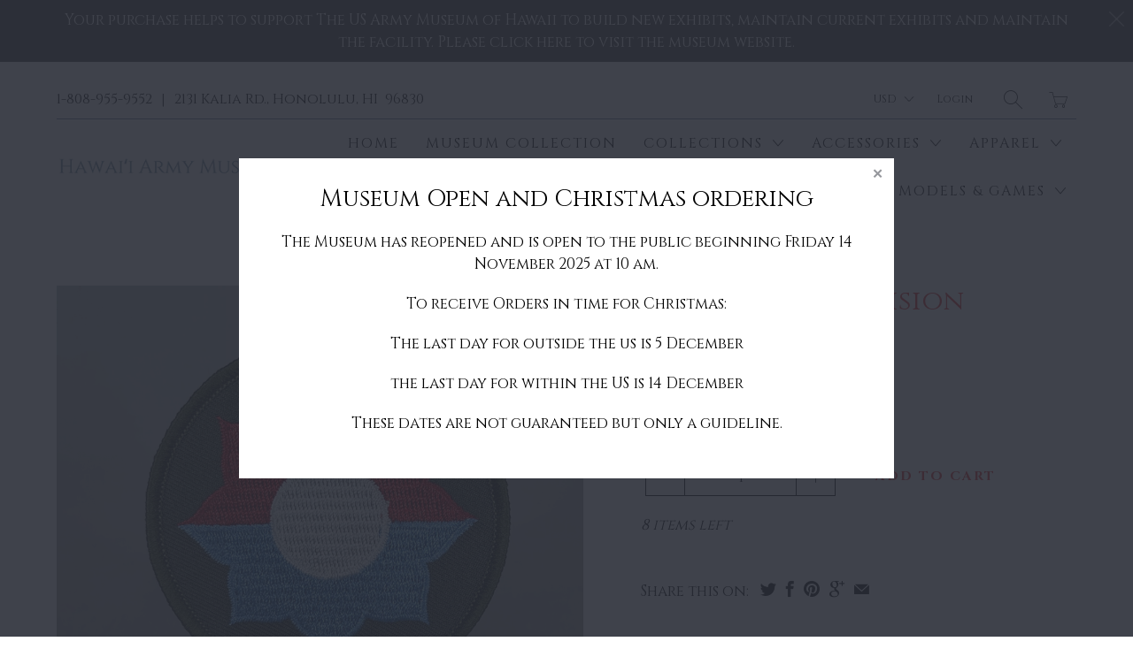

--- FILE ---
content_type: text/html; charset=utf-8
request_url: https://store.hiarmymuseumsoc.org/products/9th-infantry-division-patch
body_size: 29342
content:


 <!DOCTYPE html>
<!--[if IE 9 ]><html class="ie ie9" lang="en"> <![endif]-->
<!--[if (gte IE 10)|!(IE)]><!--><html lang="en"> <!--<![endif]-->
<head> <meta charset="utf-8"> <meta http-equiv="cleartype" content="on"> <meta name="robots" content="index,follow"> <!-- Stylesheets for Artisan 1.1.0 --> <link href="//store.hiarmymuseumsoc.org/cdn/shop/t/3/assets/styles.scss.css?v=17243414608015584211763097295" rel="stylesheet" type="text/css" media="all" /> <noscript> <style>
      .slideshow {
        opacity: 1;
      }

      .product_gallery {
        opacity: 1;
      }

      .mainBar__container.overflow--hidden {
        overflow: visible;
      }

      .newsletter-popup.remodal {
        display: none;
      }

      .fallbackImage {
        max-width: 100%;
      }

      img.lazyload[src*="_100x"],
      img.lazyload[src*="_50x"] {
        display: none;
      }

      .product_gallery_nav {
        display: none;
      }</style></noscript> <title>9th Infantry Division Patch - Hi Army Museum Society Store</title> <meta name="description" content="9th Infantry Division Patch 3&quot;" />
  

  

<meta name="author" content="Hi Army Museum Society Store">
<meta property="og:url" content="https://store.hiarmymuseumsoc.org/products/9th-infantry-division-patch">
<meta property="og:site_name" content="Hi Army Museum Society Store"> <meta property="og:type" content="product"> <meta property="og:title" content="9th Infantry Division Patch"> <meta property="og:image" content="http://store.hiarmymuseumsoc.org/cdn/shop/products/IMG_4647_2_600x.jpg?v=1647973321"> <meta property="og:image:secure_url" content="https://store.hiarmymuseumsoc.org/cdn/shop/products/IMG_4647_2_600x.jpg?v=1647973321"> <meta property="og:price:amount" content="4.50"> <meta property="og:price:currency" content="USD"> <meta property="og:description" content="9th Infantry Division Patch 3&quot;">




<meta name="twitter:card" content="summary"> <meta name="twitter:title" content="9th Infantry Division Patch"> <meta name="twitter:description" content="9th Infantry Division Patch 3&quot;"> <meta name="twitter:image" content="https://store.hiarmymuseumsoc.org/cdn/shop/products/IMG_4647_2_240x.jpg?v=1647973321"> <meta name="twitter:image:width" content="240"> <meta name="twitter:image:height" content="240"> <!-- Mobile Specific Metas --> <meta name="HandheldFriendly" content="True"> <meta name="MobileOptimized" content="320"> <meta name="viewport" content="width=device-width,initial-scale=1"> <meta name="theme-color" content="#ffffff"> <link rel="shortcut icon" type="image/x-icon" href="//store.hiarmymuseumsoc.org/cdn/shop/files/HAMSFavicon_32x32.png?v=1613581928"> <link rel="canonical" href="https://store.hiarmymuseumsoc.org/products/9th-infantry-division-patch" /> <script>
    window.MeteorMenu = window.MeteorMenu || {};</script> <script type="text/javascript" src="https://cdn-meteor.heliumdev.com/embed/3.7.0/meteor.js?api_key=5b4af66879f31fd3ba639dce9a990ed83a069f7b89e8512b0fd9e7add0a686d5" async></script> <link rel="stylesheet" media="async" href="https://cdn-meteor.heliumdev.com/embed/3.7.0/meteor.css?api_key=5b4af66879f31fd3ba639dce9a990ed83a069f7b89e8512b0fd9e7add0a686d5" /> <script>window.performance && window.performance.mark && window.performance.mark('shopify.content_for_header.start');</script><meta name="google-site-verification" content="JHjfbIfJp4UsK_tzXbN28sr-CoWACfFYzsroMkCIfCo">
<meta id="shopify-digital-wallet" name="shopify-digital-wallet" content="/14988476480/digital_wallets/dialog">
<meta name="shopify-checkout-api-token" content="3bd116c0df61e3fc7bd67dd5b0ed2af0">
<link rel="alternate" type="application/json+oembed" href="https://store.hiarmymuseumsoc.org/products/9th-infantry-division-patch.oembed">
<script async="async" src="/checkouts/internal/preloads.js?locale=en-US"></script>
<link rel="preconnect" href="https://shop.app" crossorigin="anonymous">
<script async="async" src="https://shop.app/checkouts/internal/preloads.js?locale=en-US&shop_id=14988476480" crossorigin="anonymous"></script>
<script id="apple-pay-shop-capabilities" type="application/json">{"shopId":14988476480,"countryCode":"US","currencyCode":"USD","merchantCapabilities":["supports3DS"],"merchantId":"gid:\/\/shopify\/Shop\/14988476480","merchantName":"Hi Army Museum Society Store","requiredBillingContactFields":["postalAddress","email","phone"],"requiredShippingContactFields":["postalAddress","email","phone"],"shippingType":"shipping","supportedNetworks":["visa","masterCard","amex","discover","elo","jcb"],"total":{"type":"pending","label":"Hi Army Museum Society Store","amount":"1.00"},"shopifyPaymentsEnabled":true,"supportsSubscriptions":true}</script>
<script id="shopify-features" type="application/json">{"accessToken":"3bd116c0df61e3fc7bd67dd5b0ed2af0","betas":["rich-media-storefront-analytics"],"domain":"store.hiarmymuseumsoc.org","predictiveSearch":true,"shopId":14988476480,"locale":"en"}</script>
<script>var Shopify = Shopify || {};
Shopify.shop = "hi-army-museum.myshopify.com";
Shopify.locale = "en";
Shopify.currency = {"active":"USD","rate":"1.0"};
Shopify.country = "US";
Shopify.theme = {"name":"artisan with Installments message","id":121321586757,"schema_name":"Artisan","schema_version":"1.1.0","theme_store_id":null,"role":"main"};
Shopify.theme.handle = "null";
Shopify.theme.style = {"id":null,"handle":null};
Shopify.cdnHost = "store.hiarmymuseumsoc.org/cdn";
Shopify.routes = Shopify.routes || {};
Shopify.routes.root = "/";</script>
<script type="module">!function(o){(o.Shopify=o.Shopify||{}).modules=!0}(window);</script>
<script>!function(o){function n(){var o=[];function n(){o.push(Array.prototype.slice.apply(arguments))}return n.q=o,n}var t=o.Shopify=o.Shopify||{};t.loadFeatures=n(),t.autoloadFeatures=n()}(window);</script>
<script>
  window.ShopifyPay = window.ShopifyPay || {};
  window.ShopifyPay.apiHost = "shop.app\/pay";
  window.ShopifyPay.redirectState = null;
</script>
<script id="shop-js-analytics" type="application/json">{"pageType":"product"}</script>
<script defer="defer" async type="module" src="//store.hiarmymuseumsoc.org/cdn/shopifycloud/shop-js/modules/v2/client.init-shop-cart-sync_C5BV16lS.en.esm.js"></script>
<script defer="defer" async type="module" src="//store.hiarmymuseumsoc.org/cdn/shopifycloud/shop-js/modules/v2/chunk.common_CygWptCX.esm.js"></script>
<script type="module">
  await import("//store.hiarmymuseumsoc.org/cdn/shopifycloud/shop-js/modules/v2/client.init-shop-cart-sync_C5BV16lS.en.esm.js");
await import("//store.hiarmymuseumsoc.org/cdn/shopifycloud/shop-js/modules/v2/chunk.common_CygWptCX.esm.js");

  window.Shopify.SignInWithShop?.initShopCartSync?.({"fedCMEnabled":true,"windoidEnabled":true});

</script>
<script defer="defer" async type="module" src="//store.hiarmymuseumsoc.org/cdn/shopifycloud/shop-js/modules/v2/client.payment-terms_CZxnsJam.en.esm.js"></script>
<script defer="defer" async type="module" src="//store.hiarmymuseumsoc.org/cdn/shopifycloud/shop-js/modules/v2/chunk.common_CygWptCX.esm.js"></script>
<script defer="defer" async type="module" src="//store.hiarmymuseumsoc.org/cdn/shopifycloud/shop-js/modules/v2/chunk.modal_D71HUcav.esm.js"></script>
<script type="module">
  await import("//store.hiarmymuseumsoc.org/cdn/shopifycloud/shop-js/modules/v2/client.payment-terms_CZxnsJam.en.esm.js");
await import("//store.hiarmymuseumsoc.org/cdn/shopifycloud/shop-js/modules/v2/chunk.common_CygWptCX.esm.js");
await import("//store.hiarmymuseumsoc.org/cdn/shopifycloud/shop-js/modules/v2/chunk.modal_D71HUcav.esm.js");

  
</script>
<script>
  window.Shopify = window.Shopify || {};
  if (!window.Shopify.featureAssets) window.Shopify.featureAssets = {};
  window.Shopify.featureAssets['shop-js'] = {"shop-cart-sync":["modules/v2/client.shop-cart-sync_ZFArdW7E.en.esm.js","modules/v2/chunk.common_CygWptCX.esm.js"],"init-fed-cm":["modules/v2/client.init-fed-cm_CmiC4vf6.en.esm.js","modules/v2/chunk.common_CygWptCX.esm.js"],"shop-button":["modules/v2/client.shop-button_tlx5R9nI.en.esm.js","modules/v2/chunk.common_CygWptCX.esm.js"],"shop-cash-offers":["modules/v2/client.shop-cash-offers_DOA2yAJr.en.esm.js","modules/v2/chunk.common_CygWptCX.esm.js","modules/v2/chunk.modal_D71HUcav.esm.js"],"init-windoid":["modules/v2/client.init-windoid_sURxWdc1.en.esm.js","modules/v2/chunk.common_CygWptCX.esm.js"],"shop-toast-manager":["modules/v2/client.shop-toast-manager_ClPi3nE9.en.esm.js","modules/v2/chunk.common_CygWptCX.esm.js"],"init-shop-email-lookup-coordinator":["modules/v2/client.init-shop-email-lookup-coordinator_B8hsDcYM.en.esm.js","modules/v2/chunk.common_CygWptCX.esm.js"],"init-shop-cart-sync":["modules/v2/client.init-shop-cart-sync_C5BV16lS.en.esm.js","modules/v2/chunk.common_CygWptCX.esm.js"],"avatar":["modules/v2/client.avatar_BTnouDA3.en.esm.js"],"pay-button":["modules/v2/client.pay-button_FdsNuTd3.en.esm.js","modules/v2/chunk.common_CygWptCX.esm.js"],"init-customer-accounts":["modules/v2/client.init-customer-accounts_DxDtT_ad.en.esm.js","modules/v2/client.shop-login-button_C5VAVYt1.en.esm.js","modules/v2/chunk.common_CygWptCX.esm.js","modules/v2/chunk.modal_D71HUcav.esm.js"],"init-shop-for-new-customer-accounts":["modules/v2/client.init-shop-for-new-customer-accounts_ChsxoAhi.en.esm.js","modules/v2/client.shop-login-button_C5VAVYt1.en.esm.js","modules/v2/chunk.common_CygWptCX.esm.js","modules/v2/chunk.modal_D71HUcav.esm.js"],"shop-login-button":["modules/v2/client.shop-login-button_C5VAVYt1.en.esm.js","modules/v2/chunk.common_CygWptCX.esm.js","modules/v2/chunk.modal_D71HUcav.esm.js"],"init-customer-accounts-sign-up":["modules/v2/client.init-customer-accounts-sign-up_CPSyQ0Tj.en.esm.js","modules/v2/client.shop-login-button_C5VAVYt1.en.esm.js","modules/v2/chunk.common_CygWptCX.esm.js","modules/v2/chunk.modal_D71HUcav.esm.js"],"shop-follow-button":["modules/v2/client.shop-follow-button_Cva4Ekp9.en.esm.js","modules/v2/chunk.common_CygWptCX.esm.js","modules/v2/chunk.modal_D71HUcav.esm.js"],"checkout-modal":["modules/v2/client.checkout-modal_BPM8l0SH.en.esm.js","modules/v2/chunk.common_CygWptCX.esm.js","modules/v2/chunk.modal_D71HUcav.esm.js"],"lead-capture":["modules/v2/client.lead-capture_Bi8yE_yS.en.esm.js","modules/v2/chunk.common_CygWptCX.esm.js","modules/v2/chunk.modal_D71HUcav.esm.js"],"shop-login":["modules/v2/client.shop-login_D6lNrXab.en.esm.js","modules/v2/chunk.common_CygWptCX.esm.js","modules/v2/chunk.modal_D71HUcav.esm.js"],"payment-terms":["modules/v2/client.payment-terms_CZxnsJam.en.esm.js","modules/v2/chunk.common_CygWptCX.esm.js","modules/v2/chunk.modal_D71HUcav.esm.js"]};
</script>
<script>(function() {
  var isLoaded = false;
  function asyncLoad() {
    if (isLoaded) return;
    isLoaded = true;
    var urls = ["https:\/\/blessifyinfotech.com\/back-in-stock\/front-script\/notifyStock.js?shop=hi-army-museum.myshopify.com","https:\/\/static.klaviyo.com\/onsite\/js\/PRXmYP\/klaviyo.js?company_id=PRXmYP\u0026shop=hi-army-museum.myshopify.com"];
    for (var i = 0; i <urls.length; i++) {
      var s = document.createElement('script');
      s.type = 'text/javascript';
      s.async = true;
      s.src = urls[i];
      var x = document.getElementsByTagName('script')[0];
      x.parentNode.insertBefore(s, x);
    }
  };
  if(window.attachEvent) {
    window.attachEvent('onload', asyncLoad);
  } else {
    window.addEventListener('load', asyncLoad, false);
  }
})();</script>
<script id="__st">var __st={"a":14988476480,"offset":-36000,"reqid":"4e50f225-a577-4b24-93cd-ea4d237e6b2b-1768733831","pageurl":"store.hiarmymuseumsoc.org\/products\/9th-infantry-division-patch","u":"42c925e2407c","p":"product","rtyp":"product","rid":6715285274693};</script>
<script>window.ShopifyPaypalV4VisibilityTracking = true;</script>
<script id="captcha-bootstrap">!function(){'use strict';const t='contact',e='account',n='new_comment',o=[[t,t],['blogs',n],['comments',n],[t,'customer']],c=[[e,'customer_login'],[e,'guest_login'],[e,'recover_customer_password'],[e,'create_customer']],r=t=>t.map((([t,e])=>`form[action*='/${t}']:not([data-nocaptcha='true']) input[name='form_type'][value='${e}']`)).join(','),a=t=>()=>t?[...document.querySelectorAll(t)].map((t=>t.form)):[];function s(){const t=[...o],e=r(t);return a(e)}const i='password',u='form_key',d=['recaptcha-v3-token','g-recaptcha-response','h-captcha-response',i],f=()=>{try{return window.sessionStorage}catch{return}},m='__shopify_v',_=t=>t.elements[u];function p(t,e,n=!1){try{const o=window.sessionStorage,c=JSON.parse(o.getItem(e)),{data:r}=function(t){const{data:e,action:n}=t;return t[m]||n?{data:e,action:n}:{data:t,action:n}}(c);for(const[e,n]of Object.entries(r))t.elements[e]&&(t.elements[e].value=n);n&&o.removeItem(e)}catch(o){console.error('form repopulation failed',{error:o})}}const l='form_type',E='cptcha';function T(t){t.dataset[E]=!0}const w=window,h=w.document,L='Shopify',v='ce_forms',y='captcha';let A=!1;((t,e)=>{const n=(g='f06e6c50-85a8-45c8-87d0-21a2b65856fe',I='https://cdn.shopify.com/shopifycloud/storefront-forms-hcaptcha/ce_storefront_forms_captcha_hcaptcha.v1.5.2.iife.js',D={infoText:'Protected by hCaptcha',privacyText:'Privacy',termsText:'Terms'},(t,e,n)=>{const o=w[L][v],c=o.bindForm;if(c)return c(t,g,e,D).then(n);var r;o.q.push([[t,g,e,D],n]),r=I,A||(h.body.append(Object.assign(h.createElement('script'),{id:'captcha-provider',async:!0,src:r})),A=!0)});var g,I,D;w[L]=w[L]||{},w[L][v]=w[L][v]||{},w[L][v].q=[],w[L][y]=w[L][y]||{},w[L][y].protect=function(t,e){n(t,void 0,e),T(t)},Object.freeze(w[L][y]),function(t,e,n,w,h,L){const[v,y,A,g]=function(t,e,n){const i=e?o:[],u=t?c:[],d=[...i,...u],f=r(d),m=r(i),_=r(d.filter((([t,e])=>n.includes(e))));return[a(f),a(m),a(_),s()]}(w,h,L),I=t=>{const e=t.target;return e instanceof HTMLFormElement?e:e&&e.form},D=t=>v().includes(t);t.addEventListener('submit',(t=>{const e=I(t);if(!e)return;const n=D(e)&&!e.dataset.hcaptchaBound&&!e.dataset.recaptchaBound,o=_(e),c=g().includes(e)&&(!o||!o.value);(n||c)&&t.preventDefault(),c&&!n&&(function(t){try{if(!f())return;!function(t){const e=f();if(!e)return;const n=_(t);if(!n)return;const o=n.value;o&&e.removeItem(o)}(t);const e=Array.from(Array(32),(()=>Math.random().toString(36)[2])).join('');!function(t,e){_(t)||t.append(Object.assign(document.createElement('input'),{type:'hidden',name:u})),t.elements[u].value=e}(t,e),function(t,e){const n=f();if(!n)return;const o=[...t.querySelectorAll(`input[type='${i}']`)].map((({name:t})=>t)),c=[...d,...o],r={};for(const[a,s]of new FormData(t).entries())c.includes(a)||(r[a]=s);n.setItem(e,JSON.stringify({[m]:1,action:t.action,data:r}))}(t,e)}catch(e){console.error('failed to persist form',e)}}(e),e.submit())}));const S=(t,e)=>{t&&!t.dataset[E]&&(n(t,e.some((e=>e===t))),T(t))};for(const o of['focusin','change'])t.addEventListener(o,(t=>{const e=I(t);D(e)&&S(e,y())}));const B=e.get('form_key'),M=e.get(l),P=B&&M;t.addEventListener('DOMContentLoaded',(()=>{const t=y();if(P)for(const e of t)e.elements[l].value===M&&p(e,B);[...new Set([...A(),...v().filter((t=>'true'===t.dataset.shopifyCaptcha))])].forEach((e=>S(e,t)))}))}(h,new URLSearchParams(w.location.search),n,t,e,['guest_login'])})(!0,!0)}();</script>
<script integrity="sha256-4kQ18oKyAcykRKYeNunJcIwy7WH5gtpwJnB7kiuLZ1E=" data-source-attribution="shopify.loadfeatures" defer="defer" src="//store.hiarmymuseumsoc.org/cdn/shopifycloud/storefront/assets/storefront/load_feature-a0a9edcb.js" crossorigin="anonymous"></script>
<script crossorigin="anonymous" defer="defer" src="//store.hiarmymuseumsoc.org/cdn/shopifycloud/storefront/assets/shopify_pay/storefront-65b4c6d7.js?v=20250812"></script>
<script data-source-attribution="shopify.dynamic_checkout.dynamic.init">var Shopify=Shopify||{};Shopify.PaymentButton=Shopify.PaymentButton||{isStorefrontPortableWallets:!0,init:function(){window.Shopify.PaymentButton.init=function(){};var t=document.createElement("script");t.src="https://store.hiarmymuseumsoc.org/cdn/shopifycloud/portable-wallets/latest/portable-wallets.en.js",t.type="module",document.head.appendChild(t)}};
</script>
<script data-source-attribution="shopify.dynamic_checkout.buyer_consent">
  function portableWalletsHideBuyerConsent(e){var t=document.getElementById("shopify-buyer-consent"),n=document.getElementById("shopify-subscription-policy-button");t&&n&&(t.classList.add("hidden"),t.setAttribute("aria-hidden","true"),n.removeEventListener("click",e))}function portableWalletsShowBuyerConsent(e){var t=document.getElementById("shopify-buyer-consent"),n=document.getElementById("shopify-subscription-policy-button");t&&n&&(t.classList.remove("hidden"),t.removeAttribute("aria-hidden"),n.addEventListener("click",e))}window.Shopify?.PaymentButton&&(window.Shopify.PaymentButton.hideBuyerConsent=portableWalletsHideBuyerConsent,window.Shopify.PaymentButton.showBuyerConsent=portableWalletsShowBuyerConsent);
</script>
<script data-source-attribution="shopify.dynamic_checkout.cart.bootstrap">document.addEventListener("DOMContentLoaded",(function(){function t(){return document.querySelector("shopify-accelerated-checkout-cart, shopify-accelerated-checkout")}if(t())Shopify.PaymentButton.init();else{new MutationObserver((function(e,n){t()&&(Shopify.PaymentButton.init(),n.disconnect())})).observe(document.body,{childList:!0,subtree:!0})}}));
</script>
<script id='scb4127' type='text/javascript' async='' src='https://store.hiarmymuseumsoc.org/cdn/shopifycloud/privacy-banner/storefront-banner.js'></script><link id="shopify-accelerated-checkout-styles" rel="stylesheet" media="screen" href="https://store.hiarmymuseumsoc.org/cdn/shopifycloud/portable-wallets/latest/accelerated-checkout-backwards-compat.css" crossorigin="anonymous">
<style id="shopify-accelerated-checkout-cart">
        #shopify-buyer-consent {
  margin-top: 1em;
  display: inline-block;
  width: 100%;
}

#shopify-buyer-consent.hidden {
  display: none;
}

#shopify-subscription-policy-button {
  background: none;
  border: none;
  padding: 0;
  text-decoration: underline;
  font-size: inherit;
  cursor: pointer;
}

#shopify-subscription-policy-button::before {
  box-shadow: none;
}

      </style>

<script>window.performance && window.performance.mark && window.performance.mark('shopify.content_for_header.end');</script><link href="//store.hiarmymuseumsoc.org/cdn/shop/t/3/assets/bold-brain-widget.css?v=12280912722225961271646757668" rel="stylesheet" type="text/css" media="all" />
<script>window.BOLD = window.BOLD || {};
    window.BOLD.common = window.BOLD.common || {};
    window.BOLD.common.Shopify = window.BOLD.common.Shopify || {};

    window.BOLD.common.Shopify.shop = {
        domain: 'store.hiarmymuseumsoc.org',
        permanent_domain: 'hi-army-museum.myshopify.com',
        url: 'https://store.hiarmymuseumsoc.org',
        secure_url: 'https://store.hiarmymuseumsoc.org',
        money_format: "${{amount}}",
        currency: "USD"
    };

    window.BOLD.common.Shopify.cart = {"note":null,"attributes":{},"original_total_price":0,"total_price":0,"total_discount":0,"total_weight":0.0,"item_count":0,"items":[],"requires_shipping":false,"currency":"USD","items_subtotal_price":0,"cart_level_discount_applications":[],"checkout_charge_amount":0};
    window.BOLD.common.template = 'product';window.BOLD.common.Shopify.formatMoney = function(money, format) {
        function n(t, e) {
            return 'undefined' == typeof t ? e : t
        }
        function r(t, e, r, i) {
            if (e = n(e, 2),
            r = n(r, ','),
            i = n(i, '.'),
            isNaN(t) || null == t)
                return 0;
            t = (t / 100).toFixed(e);
            var o = t.split('.')
              , a = o[0].replace(/(\d)(?=(\d\d\d)+(?!\d))/g, '$1' + r)
              , s = o[1] ? i + o[1] : '';
            return a + s
        }
        'string' == typeof money && (money = money.replace('.', ''));
        var i = ''
          , o = /\{\{\s*(\w+)\s*\}\}/
          , a = format || window.BOLD.common.Shopify.shop.money_format || window.Shopify.money_format || '$ {{ amount }}';
        switch (a.match(o)[1]) {
            case 'amount':
                i = r(money, 2);
                break;
            case 'amount_no_decimals':
                i = r(money, 0);
                break;
            case 'amount_with_comma_separator':
                i = r(money, 2, '.', ',');
                break;
            case 'amount_no_decimals_with_comma_separator':
                i = r(money, 0, '.', ',');
                break;
            case 'amount_with_space_separator':
                i = r(money, 2, '.', ' ');
                break;
            case 'amount_no_decimals_with_space_separator':
                i = r(money, 0, '.', ' ');
                break;
        }
        return a.replace(o, i);
    };

    window.BOLD.common.Shopify.saveProduct = function (handle, product) {
        if (typeof handle === 'string' && typeof window.BOLD.common.Shopify.products[handle] === 'undefined') {
            if (typeof product === 'number') {
                window.BOLD.common.Shopify.handles[product] = handle;
                product = { id: product };
            }
            window.BOLD.common.Shopify.products[handle] = product;
        }
    };

	window.BOLD.common.Shopify.saveVariant = function (variant_id, variant) {
		if (typeof variant_id === 'number' && typeof window.BOLD.common.Shopify.variants[variant_id] === 'undefined') {
			window.BOLD.common.Shopify.variants[variant_id] = variant;
		}
	};window.BOLD.common.Shopify.products = window.BOLD.common.Shopify.products || {};
    window.BOLD.common.Shopify.variants = window.BOLD.common.Shopify.variants || {};
    window.BOLD.common.Shopify.handles = window.BOLD.common.Shopify.handles || {};window.BOLD.common.Shopify.handle = "9th-infantry-division-patch"
window.BOLD.common.Shopify.saveProduct("9th-infantry-division-patch", 6715285274693);window.BOLD.common.Shopify.saveVariant(39893820080197, {product_id: 6715285274693, price: 450, group_id: ''});window.BOLD.common.Shopify.metafields = window.BOLD.common.Shopify.metafields || {};window.BOLD.common.Shopify.metafields["bold_rp"] = {};</script><link rel="stylesheet" href="//fonts.googleapis.com/css?family=Cinzel:400,700" />
<style type="text/css" id="nitro-fontify">
				 
		 
					body,h1,h2,h3,h4,h5,h6,p,blockquote,li,a,*:not(.fa){
				font-family: 'Cinzel' ;
				 
			}
		 
	</style>

  










<link href="https://monorail-edge.shopifysvc.com" rel="dns-prefetch">
<script>(function(){if ("sendBeacon" in navigator && "performance" in window) {try {var session_token_from_headers = performance.getEntriesByType('navigation')[0].serverTiming.find(x => x.name == '_s').description;} catch {var session_token_from_headers = undefined;}var session_cookie_matches = document.cookie.match(/_shopify_s=([^;]*)/);var session_token_from_cookie = session_cookie_matches && session_cookie_matches.length === 2 ? session_cookie_matches[1] : "";var session_token = session_token_from_headers || session_token_from_cookie || "";function handle_abandonment_event(e) {var entries = performance.getEntries().filter(function(entry) {return /monorail-edge.shopifysvc.com/.test(entry.name);});if (!window.abandonment_tracked && entries.length === 0) {window.abandonment_tracked = true;var currentMs = Date.now();var navigation_start = performance.timing.navigationStart;var payload = {shop_id: 14988476480,url: window.location.href,navigation_start,duration: currentMs - navigation_start,session_token,page_type: "product"};window.navigator.sendBeacon("https://monorail-edge.shopifysvc.com/v1/produce", JSON.stringify({schema_id: "online_store_buyer_site_abandonment/1.1",payload: payload,metadata: {event_created_at_ms: currentMs,event_sent_at_ms: currentMs}}));}}window.addEventListener('pagehide', handle_abandonment_event);}}());</script>
<script id="web-pixels-manager-setup">(function e(e,d,r,n,o){if(void 0===o&&(o={}),!Boolean(null===(a=null===(i=window.Shopify)||void 0===i?void 0:i.analytics)||void 0===a?void 0:a.replayQueue)){var i,a;window.Shopify=window.Shopify||{};var t=window.Shopify;t.analytics=t.analytics||{};var s=t.analytics;s.replayQueue=[],s.publish=function(e,d,r){return s.replayQueue.push([e,d,r]),!0};try{self.performance.mark("wpm:start")}catch(e){}var l=function(){var e={modern:/Edge?\/(1{2}[4-9]|1[2-9]\d|[2-9]\d{2}|\d{4,})\.\d+(\.\d+|)|Firefox\/(1{2}[4-9]|1[2-9]\d|[2-9]\d{2}|\d{4,})\.\d+(\.\d+|)|Chrom(ium|e)\/(9{2}|\d{3,})\.\d+(\.\d+|)|(Maci|X1{2}).+ Version\/(15\.\d+|(1[6-9]|[2-9]\d|\d{3,})\.\d+)([,.]\d+|)( \(\w+\)|)( Mobile\/\w+|) Safari\/|Chrome.+OPR\/(9{2}|\d{3,})\.\d+\.\d+|(CPU[ +]OS|iPhone[ +]OS|CPU[ +]iPhone|CPU IPhone OS|CPU iPad OS)[ +]+(15[._]\d+|(1[6-9]|[2-9]\d|\d{3,})[._]\d+)([._]\d+|)|Android:?[ /-](13[3-9]|1[4-9]\d|[2-9]\d{2}|\d{4,})(\.\d+|)(\.\d+|)|Android.+Firefox\/(13[5-9]|1[4-9]\d|[2-9]\d{2}|\d{4,})\.\d+(\.\d+|)|Android.+Chrom(ium|e)\/(13[3-9]|1[4-9]\d|[2-9]\d{2}|\d{4,})\.\d+(\.\d+|)|SamsungBrowser\/([2-9]\d|\d{3,})\.\d+/,legacy:/Edge?\/(1[6-9]|[2-9]\d|\d{3,})\.\d+(\.\d+|)|Firefox\/(5[4-9]|[6-9]\d|\d{3,})\.\d+(\.\d+|)|Chrom(ium|e)\/(5[1-9]|[6-9]\d|\d{3,})\.\d+(\.\d+|)([\d.]+$|.*Safari\/(?![\d.]+ Edge\/[\d.]+$))|(Maci|X1{2}).+ Version\/(10\.\d+|(1[1-9]|[2-9]\d|\d{3,})\.\d+)([,.]\d+|)( \(\w+\)|)( Mobile\/\w+|) Safari\/|Chrome.+OPR\/(3[89]|[4-9]\d|\d{3,})\.\d+\.\d+|(CPU[ +]OS|iPhone[ +]OS|CPU[ +]iPhone|CPU IPhone OS|CPU iPad OS)[ +]+(10[._]\d+|(1[1-9]|[2-9]\d|\d{3,})[._]\d+)([._]\d+|)|Android:?[ /-](13[3-9]|1[4-9]\d|[2-9]\d{2}|\d{4,})(\.\d+|)(\.\d+|)|Mobile Safari.+OPR\/([89]\d|\d{3,})\.\d+\.\d+|Android.+Firefox\/(13[5-9]|1[4-9]\d|[2-9]\d{2}|\d{4,})\.\d+(\.\d+|)|Android.+Chrom(ium|e)\/(13[3-9]|1[4-9]\d|[2-9]\d{2}|\d{4,})\.\d+(\.\d+|)|Android.+(UC? ?Browser|UCWEB|U3)[ /]?(15\.([5-9]|\d{2,})|(1[6-9]|[2-9]\d|\d{3,})\.\d+)\.\d+|SamsungBrowser\/(5\.\d+|([6-9]|\d{2,})\.\d+)|Android.+MQ{2}Browser\/(14(\.(9|\d{2,})|)|(1[5-9]|[2-9]\d|\d{3,})(\.\d+|))(\.\d+|)|K[Aa][Ii]OS\/(3\.\d+|([4-9]|\d{2,})\.\d+)(\.\d+|)/},d=e.modern,r=e.legacy,n=navigator.userAgent;return n.match(d)?"modern":n.match(r)?"legacy":"unknown"}(),u="modern"===l?"modern":"legacy",c=(null!=n?n:{modern:"",legacy:""})[u],f=function(e){return[e.baseUrl,"/wpm","/b",e.hashVersion,"modern"===e.buildTarget?"m":"l",".js"].join("")}({baseUrl:d,hashVersion:r,buildTarget:u}),m=function(e){var d=e.version,r=e.bundleTarget,n=e.surface,o=e.pageUrl,i=e.monorailEndpoint;return{emit:function(e){var a=e.status,t=e.errorMsg,s=(new Date).getTime(),l=JSON.stringify({metadata:{event_sent_at_ms:s},events:[{schema_id:"web_pixels_manager_load/3.1",payload:{version:d,bundle_target:r,page_url:o,status:a,surface:n,error_msg:t},metadata:{event_created_at_ms:s}}]});if(!i)return console&&console.warn&&console.warn("[Web Pixels Manager] No Monorail endpoint provided, skipping logging."),!1;try{return self.navigator.sendBeacon.bind(self.navigator)(i,l)}catch(e){}var u=new XMLHttpRequest;try{return u.open("POST",i,!0),u.setRequestHeader("Content-Type","text/plain"),u.send(l),!0}catch(e){return console&&console.warn&&console.warn("[Web Pixels Manager] Got an unhandled error while logging to Monorail."),!1}}}}({version:r,bundleTarget:l,surface:e.surface,pageUrl:self.location.href,monorailEndpoint:e.monorailEndpoint});try{o.browserTarget=l,function(e){var d=e.src,r=e.async,n=void 0===r||r,o=e.onload,i=e.onerror,a=e.sri,t=e.scriptDataAttributes,s=void 0===t?{}:t,l=document.createElement("script"),u=document.querySelector("head"),c=document.querySelector("body");if(l.async=n,l.src=d,a&&(l.integrity=a,l.crossOrigin="anonymous"),s)for(var f in s)if(Object.prototype.hasOwnProperty.call(s,f))try{l.dataset[f]=s[f]}catch(e){}if(o&&l.addEventListener("load",o),i&&l.addEventListener("error",i),u)u.appendChild(l);else{if(!c)throw new Error("Did not find a head or body element to append the script");c.appendChild(l)}}({src:f,async:!0,onload:function(){if(!function(){var e,d;return Boolean(null===(d=null===(e=window.Shopify)||void 0===e?void 0:e.analytics)||void 0===d?void 0:d.initialized)}()){var d=window.webPixelsManager.init(e)||void 0;if(d){var r=window.Shopify.analytics;r.replayQueue.forEach((function(e){var r=e[0],n=e[1],o=e[2];d.publishCustomEvent(r,n,o)})),r.replayQueue=[],r.publish=d.publishCustomEvent,r.visitor=d.visitor,r.initialized=!0}}},onerror:function(){return m.emit({status:"failed",errorMsg:"".concat(f," has failed to load")})},sri:function(e){var d=/^sha384-[A-Za-z0-9+/=]+$/;return"string"==typeof e&&d.test(e)}(c)?c:"",scriptDataAttributes:o}),m.emit({status:"loading"})}catch(e){m.emit({status:"failed",errorMsg:(null==e?void 0:e.message)||"Unknown error"})}}})({shopId: 14988476480,storefrontBaseUrl: "https://store.hiarmymuseumsoc.org",extensionsBaseUrl: "https://extensions.shopifycdn.com/cdn/shopifycloud/web-pixels-manager",monorailEndpoint: "https://monorail-edge.shopifysvc.com/unstable/produce_batch",surface: "storefront-renderer",enabledBetaFlags: ["2dca8a86"],webPixelsConfigList: [{"id":"838435100","configuration":"{\"config\":\"{\\\"pixel_id\\\":\\\"GT-NFB2R5V\\\",\\\"target_country\\\":\\\"US\\\",\\\"gtag_events\\\":[{\\\"type\\\":\\\"view_item\\\",\\\"action_label\\\":\\\"MC-7BQ1XTX0J4\\\"},{\\\"type\\\":\\\"purchase\\\",\\\"action_label\\\":\\\"MC-7BQ1XTX0J4\\\"},{\\\"type\\\":\\\"page_view\\\",\\\"action_label\\\":\\\"MC-7BQ1XTX0J4\\\"}],\\\"enable_monitoring_mode\\\":false}\"}","eventPayloadVersion":"v1","runtimeContext":"OPEN","scriptVersion":"b2a88bafab3e21179ed38636efcd8a93","type":"APP","apiClientId":1780363,"privacyPurposes":[],"dataSharingAdjustments":{"protectedCustomerApprovalScopes":["read_customer_address","read_customer_email","read_customer_name","read_customer_personal_data","read_customer_phone"]}},{"id":"234750236","configuration":"{\"pixel_id\":\"117735025675309\",\"pixel_type\":\"facebook_pixel\",\"metaapp_system_user_token\":\"-\"}","eventPayloadVersion":"v1","runtimeContext":"OPEN","scriptVersion":"ca16bc87fe92b6042fbaa3acc2fbdaa6","type":"APP","apiClientId":2329312,"privacyPurposes":["ANALYTICS","MARKETING","SALE_OF_DATA"],"dataSharingAdjustments":{"protectedCustomerApprovalScopes":["read_customer_address","read_customer_email","read_customer_name","read_customer_personal_data","read_customer_phone"]}},{"id":"136380700","eventPayloadVersion":"v1","runtimeContext":"LAX","scriptVersion":"1","type":"CUSTOM","privacyPurposes":["MARKETING"],"name":"Meta pixel (migrated)"},{"id":"shopify-app-pixel","configuration":"{}","eventPayloadVersion":"v1","runtimeContext":"STRICT","scriptVersion":"0450","apiClientId":"shopify-pixel","type":"APP","privacyPurposes":["ANALYTICS","MARKETING"]},{"id":"shopify-custom-pixel","eventPayloadVersion":"v1","runtimeContext":"LAX","scriptVersion":"0450","apiClientId":"shopify-pixel","type":"CUSTOM","privacyPurposes":["ANALYTICS","MARKETING"]}],isMerchantRequest: false,initData: {"shop":{"name":"Hi Army Museum Society Store","paymentSettings":{"currencyCode":"USD"},"myshopifyDomain":"hi-army-museum.myshopify.com","countryCode":"US","storefrontUrl":"https:\/\/store.hiarmymuseumsoc.org"},"customer":null,"cart":null,"checkout":null,"productVariants":[{"price":{"amount":4.5,"currencyCode":"USD"},"product":{"title":"9th Infantry Division Patch","vendor":"EAGLE EMBLEMS INC","id":"6715285274693","untranslatedTitle":"9th Infantry Division Patch","url":"\/products\/9th-infantry-division-patch","type":"Patch"},"id":"39893820080197","image":{"src":"\/\/store.hiarmymuseumsoc.org\/cdn\/shop\/products\/IMG_4647_2.jpg?v=1647973321"},"sku":"1515","title":"Default Title","untranslatedTitle":"Default Title"}],"purchasingCompany":null},},"https://store.hiarmymuseumsoc.org/cdn","fcfee988w5aeb613cpc8e4bc33m6693e112",{"modern":"","legacy":""},{"shopId":"14988476480","storefrontBaseUrl":"https:\/\/store.hiarmymuseumsoc.org","extensionBaseUrl":"https:\/\/extensions.shopifycdn.com\/cdn\/shopifycloud\/web-pixels-manager","surface":"storefront-renderer","enabledBetaFlags":"[\"2dca8a86\"]","isMerchantRequest":"false","hashVersion":"fcfee988w5aeb613cpc8e4bc33m6693e112","publish":"custom","events":"[[\"page_viewed\",{}],[\"product_viewed\",{\"productVariant\":{\"price\":{\"amount\":4.5,\"currencyCode\":\"USD\"},\"product\":{\"title\":\"9th Infantry Division Patch\",\"vendor\":\"EAGLE EMBLEMS INC\",\"id\":\"6715285274693\",\"untranslatedTitle\":\"9th Infantry Division Patch\",\"url\":\"\/products\/9th-infantry-division-patch\",\"type\":\"Patch\"},\"id\":\"39893820080197\",\"image\":{\"src\":\"\/\/store.hiarmymuseumsoc.org\/cdn\/shop\/products\/IMG_4647_2.jpg?v=1647973321\"},\"sku\":\"1515\",\"title\":\"Default Title\",\"untranslatedTitle\":\"Default Title\"}}]]"});</script><script>
  window.ShopifyAnalytics = window.ShopifyAnalytics || {};
  window.ShopifyAnalytics.meta = window.ShopifyAnalytics.meta || {};
  window.ShopifyAnalytics.meta.currency = 'USD';
  var meta = {"product":{"id":6715285274693,"gid":"gid:\/\/shopify\/Product\/6715285274693","vendor":"EAGLE EMBLEMS INC","type":"Patch","handle":"9th-infantry-division-patch","variants":[{"id":39893820080197,"price":450,"name":"9th Infantry Division Patch","public_title":null,"sku":"1515"}],"remote":false},"page":{"pageType":"product","resourceType":"product","resourceId":6715285274693,"requestId":"4e50f225-a577-4b24-93cd-ea4d237e6b2b-1768733831"}};
  for (var attr in meta) {
    window.ShopifyAnalytics.meta[attr] = meta[attr];
  }
</script>
<script class="analytics">
  (function () {
    var customDocumentWrite = function(content) {
      var jquery = null;

      if (window.jQuery) {
        jquery = window.jQuery;
      } else if (window.Checkout && window.Checkout.$) {
        jquery = window.Checkout.$;
      }

      if (jquery) {
        jquery('body').append(content);
      }
    };

    var hasLoggedConversion = function(token) {
      if (token) {
        return document.cookie.indexOf('loggedConversion=' + token) !== -1;
      }
      return false;
    }

    var setCookieIfConversion = function(token) {
      if (token) {
        var twoMonthsFromNow = new Date(Date.now());
        twoMonthsFromNow.setMonth(twoMonthsFromNow.getMonth() + 2);

        document.cookie = 'loggedConversion=' + token + '; expires=' + twoMonthsFromNow;
      }
    }

    var trekkie = window.ShopifyAnalytics.lib = window.trekkie = window.trekkie || [];
    if (trekkie.integrations) {
      return;
    }
    trekkie.methods = [
      'identify',
      'page',
      'ready',
      'track',
      'trackForm',
      'trackLink'
    ];
    trekkie.factory = function(method) {
      return function() {
        var args = Array.prototype.slice.call(arguments);
        args.unshift(method);
        trekkie.push(args);
        return trekkie;
      };
    };
    for (var i = 0; i < trekkie.methods.length; i++) {
      var key = trekkie.methods[i];
      trekkie[key] = trekkie.factory(key);
    }
    trekkie.load = function(config) {
      trekkie.config = config || {};
      trekkie.config.initialDocumentCookie = document.cookie;
      var first = document.getElementsByTagName('script')[0];
      var script = document.createElement('script');
      script.type = 'text/javascript';
      script.onerror = function(e) {
        var scriptFallback = document.createElement('script');
        scriptFallback.type = 'text/javascript';
        scriptFallback.onerror = function(error) {
                var Monorail = {
      produce: function produce(monorailDomain, schemaId, payload) {
        var currentMs = new Date().getTime();
        var event = {
          schema_id: schemaId,
          payload: payload,
          metadata: {
            event_created_at_ms: currentMs,
            event_sent_at_ms: currentMs
          }
        };
        return Monorail.sendRequest("https://" + monorailDomain + "/v1/produce", JSON.stringify(event));
      },
      sendRequest: function sendRequest(endpointUrl, payload) {
        // Try the sendBeacon API
        if (window && window.navigator && typeof window.navigator.sendBeacon === 'function' && typeof window.Blob === 'function' && !Monorail.isIos12()) {
          var blobData = new window.Blob([payload], {
            type: 'text/plain'
          });

          if (window.navigator.sendBeacon(endpointUrl, blobData)) {
            return true;
          } // sendBeacon was not successful

        } // XHR beacon

        var xhr = new XMLHttpRequest();

        try {
          xhr.open('POST', endpointUrl);
          xhr.setRequestHeader('Content-Type', 'text/plain');
          xhr.send(payload);
        } catch (e) {
          console.log(e);
        }

        return false;
      },
      isIos12: function isIos12() {
        return window.navigator.userAgent.lastIndexOf('iPhone; CPU iPhone OS 12_') !== -1 || window.navigator.userAgent.lastIndexOf('iPad; CPU OS 12_') !== -1;
      }
    };
    Monorail.produce('monorail-edge.shopifysvc.com',
      'trekkie_storefront_load_errors/1.1',
      {shop_id: 14988476480,
      theme_id: 121321586757,
      app_name: "storefront",
      context_url: window.location.href,
      source_url: "//store.hiarmymuseumsoc.org/cdn/s/trekkie.storefront.cd680fe47e6c39ca5d5df5f0a32d569bc48c0f27.min.js"});

        };
        scriptFallback.async = true;
        scriptFallback.src = '//store.hiarmymuseumsoc.org/cdn/s/trekkie.storefront.cd680fe47e6c39ca5d5df5f0a32d569bc48c0f27.min.js';
        first.parentNode.insertBefore(scriptFallback, first);
      };
      script.async = true;
      script.src = '//store.hiarmymuseumsoc.org/cdn/s/trekkie.storefront.cd680fe47e6c39ca5d5df5f0a32d569bc48c0f27.min.js';
      first.parentNode.insertBefore(script, first);
    };
    trekkie.load(
      {"Trekkie":{"appName":"storefront","development":false,"defaultAttributes":{"shopId":14988476480,"isMerchantRequest":null,"themeId":121321586757,"themeCityHash":"13375112440040673014","contentLanguage":"en","currency":"USD","eventMetadataId":"204da155-63c5-4c75-8baf-79e7bbe6cbca"},"isServerSideCookieWritingEnabled":true,"monorailRegion":"shop_domain","enabledBetaFlags":["65f19447"]},"Session Attribution":{},"S2S":{"facebookCapiEnabled":false,"source":"trekkie-storefront-renderer","apiClientId":580111}}
    );

    var loaded = false;
    trekkie.ready(function() {
      if (loaded) return;
      loaded = true;

      window.ShopifyAnalytics.lib = window.trekkie;

      var originalDocumentWrite = document.write;
      document.write = customDocumentWrite;
      try { window.ShopifyAnalytics.merchantGoogleAnalytics.call(this); } catch(error) {};
      document.write = originalDocumentWrite;

      window.ShopifyAnalytics.lib.page(null,{"pageType":"product","resourceType":"product","resourceId":6715285274693,"requestId":"4e50f225-a577-4b24-93cd-ea4d237e6b2b-1768733831","shopifyEmitted":true});

      var match = window.location.pathname.match(/checkouts\/(.+)\/(thank_you|post_purchase)/)
      var token = match? match[1]: undefined;
      if (!hasLoggedConversion(token)) {
        setCookieIfConversion(token);
        window.ShopifyAnalytics.lib.track("Viewed Product",{"currency":"USD","variantId":39893820080197,"productId":6715285274693,"productGid":"gid:\/\/shopify\/Product\/6715285274693","name":"9th Infantry Division Patch","price":"4.50","sku":"1515","brand":"EAGLE EMBLEMS INC","variant":null,"category":"Patch","nonInteraction":true,"remote":false},undefined,undefined,{"shopifyEmitted":true});
      window.ShopifyAnalytics.lib.track("monorail:\/\/trekkie_storefront_viewed_product\/1.1",{"currency":"USD","variantId":39893820080197,"productId":6715285274693,"productGid":"gid:\/\/shopify\/Product\/6715285274693","name":"9th Infantry Division Patch","price":"4.50","sku":"1515","brand":"EAGLE EMBLEMS INC","variant":null,"category":"Patch","nonInteraction":true,"remote":false,"referer":"https:\/\/store.hiarmymuseumsoc.org\/products\/9th-infantry-division-patch"});
      }
    });


        var eventsListenerScript = document.createElement('script');
        eventsListenerScript.async = true;
        eventsListenerScript.src = "//store.hiarmymuseumsoc.org/cdn/shopifycloud/storefront/assets/shop_events_listener-3da45d37.js";
        document.getElementsByTagName('head')[0].appendChild(eventsListenerScript);

})();</script>
<script
  defer
  src="https://store.hiarmymuseumsoc.org/cdn/shopifycloud/perf-kit/shopify-perf-kit-3.0.4.min.js"
  data-application="storefront-renderer"
  data-shop-id="14988476480"
  data-render-region="gcp-us-central1"
  data-page-type="product"
  data-theme-instance-id="121321586757"
  data-theme-name="Artisan"
  data-theme-version="1.1.0"
  data-monorail-region="shop_domain"
  data-resource-timing-sampling-rate="10"
  data-shs="true"
  data-shs-beacon="true"
  data-shs-export-with-fetch="true"
  data-shs-logs-sample-rate="1"
  data-shs-beacon-endpoint="https://store.hiarmymuseumsoc.org/api/collect"
></script>
</head>

<body class="product"
  data-money-format="${{amount}}" data-shop-url="https://store.hiarmymuseumsoc.org"> <div id="shopify-section-header" class="shopify-section header-section"> <div class="announcementBar textAlign--center"> <div class="announcementBar__container container"> <div class="sixteen columns"> <a href="https://www.hiarmymuseumsoc.org/"><p>Your purchase helps to support The US Army Museum of Hawaii to build new exhibits, maintain current exhibits and maintain the facility. Please click here to visit the museum website.</p></a></div></div> <span class="announcementBar__close icon-cross js-close-announcement"></span></div>
  



<div data-section-id="header" data-section-type="header-section"> <header role="banner"> <nav class="topBar container"> <div class="topBar__container flexContainer sixteen columns"> <span class="topBar__information"> <a href="tel:+18089559552">1-808-955-9552</a> <span class="spacer">|</span> <p>2131 Kalia Rd., Honolulu, HI  96830</p></span> <div class="topBar__details"> <div class="topBar__currencyConverter smallScreen--hide"> <li> <select class="currencies" name="currencies" data-default-shop-currency="USD"> <option value="USD" selected="selected">USD</option> <option value="CAD">CAD</option> <option value="AUD">AUD</option> <option value="GBP">GBP</option> <option value="EUR">EUR</option> <option value="JPY">JPY</option>
    
  
</select></li></div> <div class="topBar__menu smallScreen--show"> <a href="#" class="icon-menu js-menu" title="My Account "></a></div> <div class="topBar__account smallScreen--hide"> <a href="/account" title="My Account "><p>Login</p></a></div> <div class="topBar__search"> <a title="Search" href="/search" tabindex="0"><span class="icon-search"></span></a> <div class="search__dropdown animated fadeIn"> <form action="/search" class="search_form"> <label for="q" class="visuallyhidden">Find what you seek</label> <input id="q" class="search__input" type="text" name="q" placeholder="Find what you seek" value="" autocapitalize="off" autocomplete="off" autocorrect="off" /> <input type="submit" name="submit" class="search__button action_button" value="Search" /></form></div></div> <a href="/" itemprop="url" class="topBar__logo--mobile"> <img src="//store.hiarmymuseumsoc.org/cdn/shop/files/Copy_of_Header_Logo_410x.png?v=1613579375" class="primary_logo" alt="Hi Army Museum Society Store" itemprop="logo" style="max-width: 205px;" /></a> <div class="cart_container"> <div class="topBar__cartWrapper"> <a href="/cart" class="topBar__cart mini_cart"> <span class="visuallyhidden">Translation missing: en.layout.general.title</span> <span class="cart-icon icon-shopping-cart"></span> <span class="topBar__cartCount cart_count hidden">0</span></a> <div class="topBar__miniCart animated fadeIn"> <div class="miniCart__empty js-empty-cart__message "> <p class="empty_cart">Your Cart is Empty</p></div> <form id="mini_cart_form" action="/checkout" method="post" data-money-format="${{amount}}" data-shop-currency="USD" data-shop-name="Hi Army Museum Society Store" class="js-cart_content__form js-minicart-form mini-cart-form hidden"> <ul class="cart_items js-cart_items clearfix"></ul> <div class="miniCart__details"> <div class="miniCart__subtotal js-cart_subtotal textAlign--right"> <span class="subtotal__text">Subtotal:</span> <span class="subtotal__money"> <span class="money">$0.00</span></span></div> <div class="miniCart__savings sale js-cart_savings textAlign--right"></div> <textarea class="miniCart__orderNotes" id="note" name="note" rows="2" placeholder="Order Notes" class="clearfix"></textarea> <div class="miniCart__warningBox warning-box"></div> <div class="miniCart__buttons"> <a href="/cart" class="secondary_button button">View cart</a> <input type="submit" class="action_button" value="Checkout" /></div></div></form></div></div></div></div></div></nav> <nav class="mainBar container"> <div class="mainBar__container flexContainer vertical__middle overflow--hidden sixteen columns"> <div class="mainBar__siteName"> <div class="h1" itemscope itemtype="http://schema.org/Organization"> <a href="/" itemprop="url" class="mainBar__logo"> <img src="//store.hiarmymuseumsoc.org/cdn/shop/files/Copy_of_Header_Logo_410x.png?v=1613579375" class="primary_logo" alt="Hi Army Museum Society Store" itemprop="logo" style="max-width: 205px;" /></a></div></div> <div class="mainBar__mainMenu menuPosition--right"> <ul class="mainMenu js-navigation"> <li> <a href="/" >Home</a></li> <li> <a href="/collections/museum-friends" >Museum Collection</a></li> <li class="dropdown" aria-haspopup="true" aria-expanded="false"> <a  class="mainMenu__link "
          >
          Collections <span class="icon-down-caret"></span></a> <ul class="mainMenu__submenu"> <li><a class="" href="/collections/25th-infantry">25th Infantry Division</a></li> <li><a class="" href="/collections/442-100-battalion">100/442 Battalion</a></li> <li><a class="" href="/collections/gulf-war">Gulf War/GWOT</a></li> <li><a class="" href="/collections/korean">Korean War</a></li> <li><a class="" href="/collections/pearl-harbor">Pearl Harbor & USS Arizona</a></li> <li><a class="" href="/collections/rose-the-riveter">Rosie the Riveter</a></li> <li><a class="" href="/collections/usaf">USAF/USAAF/Space Force</a></li> <li><a class="" href="/collections/usmc">USMC</a></li> <li><a class="" href="/collections/navy">US NAVY/US Coast Guard</a></li> <li><a class="" href="/collections/vietnam">Vietnam</a></li> <li><a class="" href="/collections/wwii">WWII</a></li></ul></li> <li class="dropdown" aria-haspopup="true" aria-expanded="false"> <a  class="mainMenu__link "
          >
          Accessories <span class="icon-down-caret"></span></a> <ul class="mainMenu__submenu"> <li><a class="" href="/collections/assorted-pins">Assorted Pins</a></li> <li><a class="" href="/collections/bags">Bags</a></li> <li><a class="" href="/collections/challenge-coins">Challenge Coins</a></li> <li><a class="" href="/collections/collectibles">Collectibles</a></li> <li><a class="" href="/collections/key-chains">Key Rings</a></li> <li><a class="" href="/collections/lighters">Lighters</a></li> <li><a class="" href="/collections/insignia">Military Insignia</a></li> <li><a class="" href="/collections/mini-medals">Mini Medals & Ribbons</a></li> <li><a class="" href="/collections/money-clips-and-purse">Money Clips, Purses & Wallets</a></li> <li><a class="" href="/collections/patches">Patches</a></li> <li><a class="" href="/collections/patriotic-flags">Patriotic & Flags</a></li></ul></li> <li class="dropdown" aria-haspopup="true" aria-expanded="false"> <a  class="mainMenu__link "
          >
          Apparel <span class="icon-down-caret"></span></a> <ul class="mainMenu__submenu"> <li><a class="" href="/collections/hats">Hats</a></li> <li><a class="" href="/collections/hats-aviation">Hats Aviation Related</a></li> <li><a class="" href="/collections/hats-iraq-veteran">Hat Iraq Veteran</a></li> <li><a class="" href="/collections/vietnam-veteran-hats">Hats Vietnam</a></li> <li><a class="" href="/collections/children">Children</a></li> <li><a class="" href="/collections/mens">Men</a></li> <li><a class="" href="/collections/ladies">Women</a></li></ul></li> <li class="dropdown" aria-haspopup="true" aria-expanded="false"> <a  class="mainMenu__link "
          >
          Books, Posters and Media <span class="icon-down-caret"></span></a> <ul class="mainMenu__submenu"> <li><a class="" href="/collections/books">Books</a></li> <li><a class="" href="/collections/childrens-books">Books: Children</a></li> <li><a class="" href="/collections/oif-oef-books">Books: Middle East</a></li> <li><a class="" href="/collections/vietnam-books">Books: Vietnam War</a></li> <li><a class="" href="/collections/wwii-books">Books: WWII</a></li> <li><a class="" href="/collections/dvd-and-cd">DVD & CD</a></li> <li><a class="" href="/collections/posters-maps">Posters & Maps</a></li></ul></li> <li class="dropdown" aria-haspopup="true" aria-expanded="false"> <a  class="mainMenu__link "
          >
          Miscellaneous <span class="icon-down-caret"></span></a> <ul class="mainMenu__submenu"> <li><a class="" href="/collections/drinkware">Drinkware</a></li> <li><a class="" href="/collections/magnet">Magnets</a></li> <li><a class="" href="/collections/office-supplies">Office Supplies</a></li> <li><a class="" href="/collections/stickers">Stickers & Decals</a></li> <li><a class="" href="/collections/survival">Survival & Outdoors</a></li></ul></li> <li class="dropdown" aria-haspopup="true" aria-expanded="false"> <a  class="mainMenu__link "
          >
          Toys, Models & Games <span class="icon-down-caret"></span></a> <ul class="mainMenu__submenu"> <li><a class="" href="/collections/cobi">Cobi (Building Blocks)</a></li> <li><a class="" href="/collections/games">Games</a></li> <li><a class="" href="/collections/models">Models</a></li> <li><a class="" href="/collections/toys">Toys</a></li></ul></li>
    
  
</ul></div></div></nav></header>
</div>

<div class="mobileMenu__overlay is-inactive" style="margin-left: -100%;"> <span class="mobileMenu__close icon-cross"></span> <div class="mobileMenu__wrapper textAlign--center"> <a href="/" itemprop="url" class="topBar__logo--mobile"> <img src="//store.hiarmymuseumsoc.org/cdn/shop/files/Copy_of_Header_Logo_410x.png?v=1613579375" class="primary_logo" alt="Hi Army Museum Society Store" itemprop="logo" style="max-width: 205px;" /></a> <div class="h2"><a href="tel:+18089559552">1-808-955-9552</a></div> <p><p>2131 Kalia Rd., Honolulu, HI  96830</p></p> <div class="search-container"> <form class="search" action="/search"> <div class="search-wrapper"> <label for="q" class="visuallyhidden">Find what you seek</label> <input class="mobileMenu__search" type="text" name="q" placeholder="Find what you seek" value="" x-webkit-speech autocapitalize="off" autocomplete="off" autocorrect="off" /> <button type="submit" name="search" class="search_button icon-search" value=" " style="margin-top:0" > <span class="visuallyhidden">Search</span> <span class"icon-search"></span></button></div></form></div> <div class="mobileMenu__menu-wrap"> <ul id="mobileMenu" class="mobileMenu__list"> <li data-mobile-dropdown-rel="home"> <a  href="/" class="parent-link--false">
            Home</a></li> <li data-mobile-dropdown-rel="museum-collection"> <a  href="/collections/museum-friends" class="parent-link--true">
            Museum Collection</a></li> <li data-mobile-dropdown-rel="collections" class="sublink"> <a  href="#" class="parent-link--false">
            Collections <span class="icon-down-caret icon-down-caret"></span></a> <ul class="mobileMenu__submenu"> <li><a class="" href="/collections/25th-infantry">25th Infantry Division</a></li> <li><a class="" href="/collections/442-100-battalion">100/442 Battalion</a></li> <li><a class="" href="/collections/gulf-war">Gulf War/GWOT</a></li> <li><a class="" href="/collections/korean">Korean War</a></li> <li><a class="" href="/collections/pearl-harbor">Pearl Harbor & USS Arizona</a></li> <li><a class="" href="/collections/rose-the-riveter">Rosie the Riveter</a></li> <li><a class="" href="/collections/usaf">USAF/USAAF/Space Force</a></li> <li><a class="" href="/collections/usmc">USMC</a></li> <li><a class="" href="/collections/navy">US NAVY/US Coast Guard</a></li> <li><a class="" href="/collections/vietnam">Vietnam</a></li> <li><a class="" href="/collections/wwii">WWII</a></li></ul></li> <li data-mobile-dropdown-rel="accessories" class="sublink"> <a  href="#" class="parent-link--false">
            Accessories <span class="icon-down-caret icon-down-caret"></span></a> <ul class="mobileMenu__submenu"> <li><a class="" href="/collections/assorted-pins">Assorted Pins</a></li> <li><a class="" href="/collections/bags">Bags</a></li> <li><a class="" href="/collections/challenge-coins">Challenge Coins</a></li> <li><a class="" href="/collections/collectibles">Collectibles</a></li> <li><a class="" href="/collections/key-chains">Key Rings</a></li> <li><a class="" href="/collections/lighters">Lighters</a></li> <li><a class="" href="/collections/insignia">Military Insignia</a></li> <li><a class="" href="/collections/mini-medals">Mini Medals & Ribbons</a></li> <li><a class="" href="/collections/money-clips-and-purse">Money Clips, Purses & Wallets</a></li> <li><a class="" href="/collections/patches">Patches</a></li> <li><a class="" href="/collections/patriotic-flags">Patriotic & Flags</a></li></ul></li> <li data-mobile-dropdown-rel="apparel" class="sublink"> <a  href="#" class="parent-link--false">
            Apparel <span class="icon-down-caret icon-down-caret"></span></a> <ul class="mobileMenu__submenu"> <li><a class="" href="/collections/hats">Hats</a></li> <li><a class="" href="/collections/hats-aviation">Hats Aviation Related</a></li> <li><a class="" href="/collections/hats-iraq-veteran">Hat Iraq Veteran</a></li> <li><a class="" href="/collections/vietnam-veteran-hats">Hats Vietnam</a></li> <li><a class="" href="/collections/children">Children</a></li> <li><a class="" href="/collections/mens">Men</a></li> <li><a class="" href="/collections/ladies">Women</a></li></ul></li> <li data-mobile-dropdown-rel="books-posters-and-media" class="sublink"> <a  href="#" class="parent-link--false">
            Books, Posters and Media <span class="icon-down-caret icon-down-caret"></span></a> <ul class="mobileMenu__submenu"> <li><a class="" href="/collections/books">Books</a></li> <li><a class="" href="/collections/childrens-books">Books: Children</a></li> <li><a class="" href="/collections/oif-oef-books">Books: Middle East</a></li> <li><a class="" href="/collections/vietnam-books">Books: Vietnam War</a></li> <li><a class="" href="/collections/wwii-books">Books: WWII</a></li> <li><a class="" href="/collections/dvd-and-cd">DVD & CD</a></li> <li><a class="" href="/collections/posters-maps">Posters & Maps</a></li></ul></li> <li data-mobile-dropdown-rel="miscellaneous" class="sublink"> <a  href="#" class="parent-link--false">
            Miscellaneous <span class="icon-down-caret icon-down-caret"></span></a> <ul class="mobileMenu__submenu"> <li><a class="" href="/collections/drinkware">Drinkware</a></li> <li><a class="" href="/collections/magnet">Magnets</a></li> <li><a class="" href="/collections/office-supplies">Office Supplies</a></li> <li><a class="" href="/collections/stickers">Stickers & Decals</a></li> <li><a class="" href="/collections/survival">Survival & Outdoors</a></li></ul></li> <li data-mobile-dropdown-rel="toys-models-games" class="sublink"> <a  href="#" class="parent-link--false">
            Toys, Models & Games <span class="icon-down-caret icon-down-caret"></span></a> <ul class="mobileMenu__submenu"> <li><a class="" href="/collections/cobi">Cobi (Building Blocks)</a></li> <li><a class="" href="/collections/games">Games</a></li> <li><a class="" href="/collections/models">Models</a></li> <li><a class="" href="/collections/toys">Toys</a></li></ul></li> <li class="mobileMenu__account"> <a href="/account" title="My Account ">Login</a></li> <li class="mobileMenu__currencyConverter"> <select class="currencies" name="currencies" data-default-shop-currency="USD"> <option value="USD" selected="selected">USD</option> <option value="CAD">CAD</option> <option value="AUD">AUD</option> <option value="GBP">GBP</option> <option value="EUR">EUR</option> <option value="JPY">JPY</option>
    
  
</select></li>
</ul></div> <div class="mobileMenu__social"> <ul class="social_icons horizontal"> <li><a href="https://www.facebook.com/HawaiiArmyMuseumSociety/" title="Hi Army Museum Society Store on Facebook" rel="me" target="_blank"  rel="noopener"class="icon-facebook"></a></li> <li><a href="mailto:hams1@hawaiiantel.net" title="Email Hi Army Museum Society Store" target="_blank"  rel="noopener"class="icon-mail"></a></li>
  
</ul></div></div>
</div>

<style>

  a.mainBar__logo, a.topBar__logo--mobile {
    color: #000000;
  }

  .announcementBar {
    background-color: #3f3f3f;
  }

  .announcementBar a,
  .announcementBar p,
  .announcementBar span {
    color: #ffffff;
  }

</style>




</div> <div class="shapesOverflow">
    

<div id="shopify-section-product-template" class="shopify-section product-template">




<section class="product__page mainContentArea"> <div class="product__container container"> <div  class="product-6715285274693"
          data-free-text="Free"
          data-product-id="6715285274693"
          > <div class="section product__section clearfix js-product__section imageAlign--left flexContainer sixteen columns" itemscope itemtype="http://schema.org/Product"> <div class="product__images"> <div class="banner_holder bannerPosition--left"></div>
          
  
  

<div class="gallery-wrap js-product-page-gallery clearfix
              
            slideshow_animation--slide
            "> <div class="product_gallery slide--false product-6715285274693-gallery"
      data-zoom="false"
      data-autoplay="false"> <div class="gallery-cell" data-thumb="" data-title="9th Infantry Division Patch" data-image-height="2941px" data-image-width="2941px"> <a class="product_gallery__link" href="//store.hiarmymuseumsoc.org/cdn/shop/products/IMG_4647_2_1200x.jpg?v=1647973321"> <div class="image__container" style="max-width: 2941px"> <img  src="//store.hiarmymuseumsoc.org/cdn/shop/products/IMG_4647_2_100x.jpg?v=1647973321"
                    alt="9th Infantry Division Patch"
                    class=" lazyload lazyload--fade-in"
                    data-index="0"
                    data-image-id="30625296285765"
                    data-sizes="auto"
                    data-src="//store.hiarmymuseumsoc.org/cdn/shop/products/IMG_4647_2_2000x.jpg?v=1647973321"
                    srcset=" //store.hiarmymuseumsoc.org/cdn/shop/products/IMG_4647_2_200x.jpg?v=1647973321 200w,
                                  //store.hiarmymuseumsoc.org/cdn/shop/products/IMG_4647_2_400x.jpg?v=1647973321 400w,
                                  //store.hiarmymuseumsoc.org/cdn/shop/products/IMG_4647_2_600x.jpg?v=1647973321 600w,
                                  //store.hiarmymuseumsoc.org/cdn/shop/products/IMG_4647_2_800x.jpg?v=1647973321 800w,
                                  //store.hiarmymuseumsoc.org/cdn/shop/products/IMG_4647_2_1200x.jpg?v=1647973321 1200w,
                                  //store.hiarmymuseumsoc.org/cdn/shop/products/IMG_4647_2_2000x.jpg?v=1647973321 2000w"
                     /> <noscript> <img  src="//store.hiarmymuseumsoc.org/cdn/shop/products/IMG_4647_2_1200x.jpg?v=1647973321"
                      alt="9th Infantry Division Patch"
                      class="lazyloaded lazyload fallbackImage" /></noscript></div></a></div></div>
  
    
  
</div></div> <div class="product__details productText"> <h1 class="product__title" itemprop="name">9th Infantry Division Patch</h1> <p class="product__price modal_price" itemprop="offers" itemscope itemtype="http://schema.org/Offer"> <meta itemprop="priceCurrency" content="USD" /> <meta itemprop="seller" content="Hi Army Museum Society Store" /> <link itemprop="availability" href="http://schema.org/InStock"> <meta itemprop="itemCondition" content="New" /> <span class="sold_out"></span> <span itemprop="price" content="4.50" class=""> <span class="current_price "> <span class="money">$4.50</span></span></span> <span class="was_price"></span> <span class="savings"></span></p> <div class="product__description description clearfix" itemprop="description">
              9th Infantry Division Patch 3"</div> <div  class="init--true clearfix product_form  product_form--dropdown smart-payment-button--false display_product_quantity--true"
        id="product-form-6715285274693"
        data-money-format="${{amount}}"
        data-shop-currency="USD"
        data-select-id="product-select-6715285274693productproduct-template"
        data-enable-state="true"
        data-product="{&quot;id&quot;:6715285274693,&quot;title&quot;:&quot;9th Infantry Division Patch&quot;,&quot;handle&quot;:&quot;9th-infantry-division-patch&quot;,&quot;description&quot;:&quot;9th Infantry Division Patch 3\&quot;&quot;,&quot;published_at&quot;:&quot;2022-03-22T08:22:00-10:00&quot;,&quot;created_at&quot;:&quot;2022-03-22T08:21:58-10:00&quot;,&quot;vendor&quot;:&quot;EAGLE EMBLEMS INC&quot;,&quot;type&quot;:&quot;Patch&quot;,&quot;tags&quot;:[&quot;9th&quot;,&quot;9th ID&quot;,&quot;9th Infantry Division&quot;,&quot;Patch&quot;,&quot;Patches&quot;,&quot;SSI&quot;],&quot;price&quot;:450,&quot;price_min&quot;:450,&quot;price_max&quot;:450,&quot;available&quot;:true,&quot;price_varies&quot;:false,&quot;compare_at_price&quot;:null,&quot;compare_at_price_min&quot;:0,&quot;compare_at_price_max&quot;:0,&quot;compare_at_price_varies&quot;:false,&quot;variants&quot;:[{&quot;id&quot;:39893820080197,&quot;title&quot;:&quot;Default Title&quot;,&quot;option1&quot;:&quot;Default Title&quot;,&quot;option2&quot;:null,&quot;option3&quot;:null,&quot;sku&quot;:&quot;1515&quot;,&quot;requires_shipping&quot;:true,&quot;taxable&quot;:true,&quot;featured_image&quot;:null,&quot;available&quot;:true,&quot;name&quot;:&quot;9th Infantry Division Patch&quot;,&quot;public_title&quot;:null,&quot;options&quot;:[&quot;Default Title&quot;],&quot;price&quot;:450,&quot;weight&quot;:6,&quot;compare_at_price&quot;:null,&quot;inventory_management&quot;:&quot;shopify&quot;,&quot;barcode&quot;:&quot;20080197&quot;,&quot;requires_selling_plan&quot;:false,&quot;selling_plan_allocations&quot;:[]}],&quot;images&quot;:[&quot;\/\/store.hiarmymuseumsoc.org\/cdn\/shop\/products\/IMG_4647_2.jpg?v=1647973321&quot;],&quot;featured_image&quot;:&quot;\/\/store.hiarmymuseumsoc.org\/cdn\/shop\/products\/IMG_4647_2.jpg?v=1647973321&quot;,&quot;options&quot;:[&quot;Title&quot;],&quot;media&quot;:[{&quot;alt&quot;:null,&quot;id&quot;:22880293158981,&quot;position&quot;:1,&quot;preview_image&quot;:{&quot;aspect_ratio&quot;:1.0,&quot;height&quot;:2941,&quot;width&quot;:2941,&quot;src&quot;:&quot;\/\/store.hiarmymuseumsoc.org\/cdn\/shop\/products\/IMG_4647_2.jpg?v=1647973321&quot;},&quot;aspect_ratio&quot;:1.0,&quot;height&quot;:2941,&quot;media_type&quot;:&quot;image&quot;,&quot;src&quot;:&quot;\/\/store.hiarmymuseumsoc.org\/cdn\/shop\/products\/IMG_4647_2.jpg?v=1647973321&quot;,&quot;width&quot;:2941}],&quot;requires_selling_plan&quot;:false,&quot;selling_plan_groups&quot;:[],&quot;content&quot;:&quot;9th Infantry Division Patch 3\&quot;&quot;}"
        
          data-variant-inventory='[{"id":39893820080197,"inventory_quantity":8,"inventory_management":"shopify","inventory_policy":"deny"}]'
        
        data-product-id="6715285274693"
        > <form method="post" action="/cart/add" id="product_form_6715285274693" accept-charset="UTF-8" class="shopify-product-form" enctype="multipart/form-data"><input type="hidden" name="form_type" value="product" /><input type="hidden" name="utf8" value="✓" /> <shopify-payment-terms variant-id="39893820080197" shopify-meta="{&quot;type&quot;:&quot;product&quot;,&quot;currency_code&quot;:&quot;USD&quot;,&quot;country_code&quot;:&quot;US&quot;,&quot;variants&quot;:[{&quot;id&quot;:39893820080197,&quot;price_per_term&quot;:&quot;$2.25&quot;,&quot;full_price&quot;:&quot;$4.50&quot;,&quot;eligible&quot;:false,&quot;available&quot;:true,&quot;number_of_payment_terms&quot;:2}],&quot;min_price&quot;:&quot;$35.00&quot;,&quot;max_price&quot;:&quot;$30,000.00&quot;,&quot;financing_plans&quot;:[{&quot;min_price&quot;:&quot;$35.00&quot;,&quot;max_price&quot;:&quot;$49.99&quot;,&quot;terms&quot;:[{&quot;apr&quot;:0,&quot;loan_type&quot;:&quot;split_pay&quot;,&quot;installments_count&quot;:2}]},{&quot;min_price&quot;:&quot;$50.00&quot;,&quot;max_price&quot;:&quot;$149.99&quot;,&quot;terms&quot;:[{&quot;apr&quot;:0,&quot;loan_type&quot;:&quot;split_pay&quot;,&quot;installments_count&quot;:4}]},{&quot;min_price&quot;:&quot;$150.00&quot;,&quot;max_price&quot;:&quot;$999.99&quot;,&quot;terms&quot;:[{&quot;apr&quot;:0,&quot;loan_type&quot;:&quot;split_pay&quot;,&quot;installments_count&quot;:4},{&quot;apr&quot;:15,&quot;loan_type&quot;:&quot;interest&quot;,&quot;installments_count&quot;:3},{&quot;apr&quot;:15,&quot;loan_type&quot;:&quot;interest&quot;,&quot;installments_count&quot;:6},{&quot;apr&quot;:15,&quot;loan_type&quot;:&quot;interest&quot;,&quot;installments_count&quot;:12}]},{&quot;min_price&quot;:&quot;$1,000.00&quot;,&quot;max_price&quot;:&quot;$30,000.00&quot;,&quot;terms&quot;:[{&quot;apr&quot;:15,&quot;loan_type&quot;:&quot;interest&quot;,&quot;installments_count&quot;:3},{&quot;apr&quot;:15,&quot;loan_type&quot;:&quot;interest&quot;,&quot;installments_count&quot;:6},{&quot;apr&quot;:15,&quot;loan_type&quot;:&quot;interest&quot;,&quot;installments_count&quot;:12}]}],&quot;installments_buyer_prequalification_enabled&quot;:false,&quot;seller_id&quot;:635189}" ux-mode="iframe" show-new-buyer-incentive="false"></shopify-payment-terms> <input type="hidden" name="id" value="39893820080197" /> <div class="productForm__quantity clearfix"> <label for="quantity" class="visuallyhidden">Qty</label> <span class="ss-icon product-minus js-change-quantity" data-func="minus"><span class="icon-minus"></span></span> <input type="number" min="1" class="productForm__quantityInput quantity" name="quantity" id="quantity" value="1" /> <span class="ss-icon product-plus js-change-quantity" data-func="plus"><span class="icon-plus"></span></span></div> <p class="items_left">
          
          
            8 
            
              items left</p> <button type="submit" name="add" class="action_button add_to_cart " data-label="Add to Cart"> <span class="text">Add to Cart</span> <svg x="0px" y="0px" width="32px" height="32px" viewBox="0 0 32 32" class="checkmark"> <path fill="none" stroke-width="2" stroke-linecap="square" stroke-miterlimit="10" d="M9,17l3.9,3.9c0.1,0.1,0.2,0.1,0.3,0L23,11"></path></svg></button> <div class="purchase clearfix inline_purchase purchase--sticky"> <button type="submit" name="add" class="action_button add_to_cart" data-label="Add to Cart"> <span class="text">Add to Cart</span> <svg x="0px" y="0px" width="32px" height="32px" viewBox="0 0 32 32" class="checkmark"> <path fill="none" stroke-width="2" stroke-linecap="square" stroke-miterlimit="10" d="M9,17l3.9,3.9c0.1,0.1,0.2,0.1,0.3,0L23,11"></path></svg></button></div> <input type="hidden" name="product-id" value="6715285274693" /><input type="hidden" name="section-id" value="product-template" /></form>
</div> <div class="product__social socialShare"> <p class="product__socialLabel socialShare__text">Share this on:</p>
              




  
<div class="socialButtons"> <div class="share-btn twitter"><!--Twitter--> <a target="_blank"  rel="noopener"class="icon-twitter" title="Share this on Twitter" href="https://twitter.com/intent/tweet?text=9th%20Infantry%20Division%2...&url=https://store.hiarmymuseumsoc.org/products/9th-infantry-division-patch"></a></div> <div class="share-btn facebook"><!--Facebook--> <a target="_blank"  rel="noopener"class="icon-facebook" title="Share this on Facebook" href="https://www.facebook.com/sharer/sharer.php?u=https://store.hiarmymuseumsoc.org/products/9th-infantry-division-patch"></a></div> <div class="share-btn pinterest"><!--Pinterest--> <a target="_blank"  rel="noopener"data-pin-do="skipLink" class="icon-pinterest" title="Share this on Pinterest" href="https://pinterest.com/pin/create/button/?url=https://store.hiarmymuseumsoc.org/products/9th-infantry-division-patch&description=9th%20Infantry%20Division%20Patch&media=https://store.hiarmymuseumsoc.org/cdn/shop/products/IMG_4647_2_600x.jpg?v=1647973321"></a></div> <div class="share-btn google"><!--Google+--> <a target="_blank"  rel="noopener"class="icon-gplus" title="Share this on Google+" href="https://plus.google.com/share?url=https://store.hiarmymuseumsoc.org/products/9th-infantry-division-patch"></a></div> <div class="share-btn mail"><!--Email--> <a href="mailto:?subject=Thought you might like 9th%20Infantry%20Division%20Patch&amp;body=Hey, I was browsing Hi%20Army%20Museum%20Society%20Store and found 9th%20Infantry%20Division%20Patch. I wanted to share it with you.%0D%0A%0D%0Ahttps://store.hiarmymuseumsoc.org/products/9th-infantry-division-patch" target="_blank"  rel="noopener"class="icon-mail" title="Email this to a friend"></a></div>
</div></div></div></div></div></div>

  

  


</section>


</div>
<script text="text/javascript">
  var _learnq = _learnq || [];

  var item = {
    Name: "9th Infantry Division Patch",
    ProductID: 6715285274693,
    Categories: ["Patches"],
    ImageURL: "https://store.hiarmymuseumsoc.org/cdn/shop/products/IMG_4647_2_grande.jpg?v=1647973321",
    URL: "https://store.hiarmymuseumsoc.org/products/9th-infantry-division-patch",
    Brand: "EAGLE EMBLEMS INC",
    Price: "$4.50",
    CompareAtPrice: "$0.00"
  };

  _learnq.push(['track', 'Viewed Product', item]);
  _learnq.push(['trackViewedItem', {
    Title: item.Name,
    ItemId: item.ProductID,
    Categories: item.Categories,
    ImageUrl: item.ImageURL,
    Url: item.URL,
    Metadata: {
      Brand: item.Brand,
      Price: item.Price,
      CompareAtPrice: item.CompareAtPrice
    }
  }]);
</script> <div id="shopify-section-footer" class="shopify-section footer-section">



<footer class="footer footerIncrease--false"> <div class="container footer__container footer__container-details"> <div class="containerBorder--top containerBorder--bottom"> <div class="one-third column block__link_list medium-down--one-whole" > <div class="footer__menu"> <h4 class="footer__title">
                About Us</h4> <div class="mobileToggle"> <span class="icon-down-caret right icon-down-caret"></span></div> <div class="toggle_content"> <ul class="none"> <li><a href="/pages/store-location">Store Location</a></li> <li><a href="/pages/about-us">The Hawaii Army Museum Society</a></li> <li><a href="/pages/our-staff">Our Staff</a></li> <li><a href="/pages/medal-of-honor-induction-to-the-gallery-of-heroes">Special Events</a></li></ul></div></div></div> <div class="one-third column block__link_list medium-down--one-whole" > <div class="footer__menu"> <h4 class="footer__title">
                Account</h4> <div class="mobileToggle"> <span class="icon-down-caret right icon-down-caret"></span></div> <div class="toggle_content"> <ul class="none"> <li><a href="https://store.hiarmymuseumsoc.org/account/login?return_url=%2Faccount">Login</a></li> <li><a href="/search">Search</a></li> <li><a href="/pages/privacy-security">Privacy & Security</a></li> <li><a href="/pages/terms-of-service">Terms of Service</a></li></ul></div></div></div> <div class="one-third column block__link_list medium-down--one-whole" > <div class="footer__menu"> <h4 class="footer__title">
                Customer Service</h4> <div class="mobileToggle"> <span class="icon-down-caret right icon-down-caret"></span></div> <div class="toggle_content"> <ul class="none"> <li><a href="/pages/contact-us">Contact Information</a></li> <li><a href="/pages/contact-us-1">Contact Us</a></li> <li><a href="/pages/shipping">Shipping</a></li> <li><a href="/pages/in-store-pick-up">In-Store Pick-Up</a></li> <li><a href="/pages/shipping-returns">Returns</a></li></ul></div></div></div></div></div> <div class="container footer__credits"> <div class="four-sixths column large-down--one-whole"> <p class="credits">
        &copy; 2026 <a href="/" title="">Hi Army Museum Society Store</a>.
        - Designed By <a href="https://www.moonbuzz.io">MoonBuzz Media, LLC</a> - <a target="_blank" rel="nofollow" href="https://www.shopify.com?utm_campaign=poweredby&amp;utm_medium=shopify&amp;utm_source=onlinestore">Powered by Shopify</a></p></div> <div class="two-sixths column row footer__credits large-down--one-whole"> <div class="payment_methods"> <svg class="payment-icon" xmlns="http://www.w3.org/2000/svg" role="img" aria-labelledby="pi-american_express" viewBox="0 0 38 24" width="38" height="24"><title id="pi-american_express">American Express</title><path fill="#000" d="M35 0H3C1.3 0 0 1.3 0 3v18c0 1.7 1.4 3 3 3h32c1.7 0 3-1.3 3-3V3c0-1.7-1.4-3-3-3Z" opacity=".07"/><path fill="#006FCF" d="M35 1c1.1 0 2 .9 2 2v18c0 1.1-.9 2-2 2H3c-1.1 0-2-.9-2-2V3c0-1.1.9-2 2-2h32Z"/><path fill="#FFF" d="M22.012 19.936v-8.421L37 11.528v2.326l-1.732 1.852L37 17.573v2.375h-2.766l-1.47-1.622-1.46 1.628-9.292-.02Z"/><path fill="#006FCF" d="M23.013 19.012v-6.57h5.572v1.513h-3.768v1.028h3.678v1.488h-3.678v1.01h3.768v1.531h-5.572Z"/><path fill="#006FCF" d="m28.557 19.012 3.083-3.289-3.083-3.282h2.386l1.884 2.083 1.89-2.082H37v.051l-3.017 3.23L37 18.92v.093h-2.307l-1.917-2.103-1.898 2.104h-2.321Z"/><path fill="#FFF" d="M22.71 4.04h3.614l1.269 2.881V4.04h4.46l.77 2.159.771-2.159H37v8.421H19l3.71-8.421Z"/><path fill="#006FCF" d="m23.395 4.955-2.916 6.566h2l.55-1.315h2.98l.55 1.315h2.05l-2.904-6.566h-2.31Zm.25 3.777.875-2.09.873 2.09h-1.748Z"/><path fill="#006FCF" d="M28.581 11.52V4.953l2.811.01L32.84 9l1.456-4.046H37v6.565l-1.74.016v-4.51l-1.644 4.494h-1.59L30.35 7.01v4.51h-1.768Z"/></svg> <svg class="payment-icon" version="1.1" xmlns="http://www.w3.org/2000/svg" role="img" x="0" y="0" width="38" height="24" viewBox="0 0 165.521 105.965" xml:space="preserve" aria-labelledby="pi-apple_pay"><title id="pi-apple_pay">Apple Pay</title><path fill="#000" d="M150.698 0H14.823c-.566 0-1.133 0-1.698.003-.477.004-.953.009-1.43.022-1.039.028-2.087.09-3.113.274a10.51 10.51 0 0 0-2.958.975 9.932 9.932 0 0 0-4.35 4.35 10.463 10.463 0 0 0-.975 2.96C.113 9.611.052 10.658.024 11.696a70.22 70.22 0 0 0-.022 1.43C0 13.69 0 14.256 0 14.823v76.318c0 .567 0 1.132.002 1.699.003.476.009.953.022 1.43.028 1.036.09 2.084.275 3.11a10.46 10.46 0 0 0 .974 2.96 9.897 9.897 0 0 0 1.83 2.52 9.874 9.874 0 0 0 2.52 1.83c.947.483 1.917.79 2.96.977 1.025.183 2.073.245 3.112.273.477.011.953.017 1.43.02.565.004 1.132.004 1.698.004h135.875c.565 0 1.132 0 1.697-.004.476-.002.952-.009 1.431-.02 1.037-.028 2.085-.09 3.113-.273a10.478 10.478 0 0 0 2.958-.977 9.955 9.955 0 0 0 4.35-4.35c.483-.947.789-1.917.974-2.96.186-1.026.246-2.074.274-3.11.013-.477.02-.954.022-1.43.004-.567.004-1.132.004-1.699V14.824c0-.567 0-1.133-.004-1.699a63.067 63.067 0 0 0-.022-1.429c-.028-1.038-.088-2.085-.274-3.112a10.4 10.4 0 0 0-.974-2.96 9.94 9.94 0 0 0-4.35-4.35A10.52 10.52 0 0 0 156.939.3c-1.028-.185-2.076-.246-3.113-.274a71.417 71.417 0 0 0-1.431-.022C151.83 0 151.263 0 150.698 0z" /><path fill="#FFF" d="M150.698 3.532l1.672.003c.452.003.905.008 1.36.02.793.022 1.719.065 2.583.22.75.135 1.38.34 1.984.648a6.392 6.392 0 0 1 2.804 2.807c.306.6.51 1.226.645 1.983.154.854.197 1.783.218 2.58.013.45.019.9.02 1.36.005.557.005 1.113.005 1.671v76.318c0 .558 0 1.114-.004 1.682-.002.45-.008.9-.02 1.35-.022.796-.065 1.725-.221 2.589a6.855 6.855 0 0 1-.645 1.975 6.397 6.397 0 0 1-2.808 2.807c-.6.306-1.228.511-1.971.645-.881.157-1.847.2-2.574.22-.457.01-.912.017-1.379.019-.555.004-1.113.004-1.669.004H14.801c-.55 0-1.1 0-1.66-.004a74.993 74.993 0 0 1-1.35-.018c-.744-.02-1.71-.064-2.584-.22a6.938 6.938 0 0 1-1.986-.65 6.337 6.337 0 0 1-1.622-1.18 6.355 6.355 0 0 1-1.178-1.623 6.935 6.935 0 0 1-.646-1.985c-.156-.863-.2-1.788-.22-2.578a66.088 66.088 0 0 1-.02-1.355l-.003-1.327V14.474l.002-1.325a66.7 66.7 0 0 1 .02-1.357c.022-.792.065-1.717.222-2.587a6.924 6.924 0 0 1 .646-1.981c.304-.598.7-1.144 1.18-1.623a6.386 6.386 0 0 1 1.624-1.18 6.96 6.96 0 0 1 1.98-.646c.865-.155 1.792-.198 2.586-.22.452-.012.905-.017 1.354-.02l1.677-.003h135.875" /><g><g><path fill="#000" d="M43.508 35.77c1.404-1.755 2.356-4.112 2.105-6.52-2.054.102-4.56 1.355-6.012 3.112-1.303 1.504-2.456 3.959-2.156 6.266 2.306.2 4.61-1.152 6.063-2.858" /><path fill="#000" d="M45.587 39.079c-3.35-.2-6.196 1.9-7.795 1.9-1.6 0-4.049-1.8-6.698-1.751-3.447.05-6.645 2-8.395 5.1-3.598 6.2-.95 15.4 2.55 20.45 1.699 2.5 3.747 5.25 6.445 5.151 2.55-.1 3.549-1.65 6.647-1.65 3.097 0 3.997 1.65 6.696 1.6 2.798-.05 4.548-2.5 6.247-5 1.95-2.85 2.747-5.6 2.797-5.75-.05-.05-5.396-2.101-5.446-8.251-.05-5.15 4.198-7.6 4.398-7.751-2.399-3.548-6.147-3.948-7.447-4.048" /></g><g><path fill="#000" d="M78.973 32.11c7.278 0 12.347 5.017 12.347 12.321 0 7.33-5.173 12.373-12.529 12.373h-8.058V69.62h-5.822V32.11h14.062zm-8.24 19.807h6.68c5.07 0 7.954-2.729 7.954-7.46 0-4.73-2.885-7.434-7.928-7.434h-6.706v14.894z" /><path fill="#000" d="M92.764 61.847c0-4.809 3.665-7.564 10.423-7.98l7.252-.442v-2.08c0-3.04-2.001-4.704-5.562-4.704-2.938 0-5.07 1.507-5.51 3.82h-5.252c.157-4.86 4.731-8.395 10.918-8.395 6.654 0 10.995 3.483 10.995 8.89v18.663h-5.38v-4.497h-.13c-1.534 2.937-4.914 4.782-8.579 4.782-5.406 0-9.175-3.222-9.175-8.057zm17.675-2.417v-2.106l-6.472.416c-3.64.234-5.536 1.585-5.536 3.95 0 2.288 1.975 3.77 5.068 3.77 3.95 0 6.94-2.522 6.94-6.03z" /><path fill="#000" d="M120.975 79.652v-4.496c.364.051 1.247.103 1.715.103 2.573 0 4.029-1.09 4.913-3.899l.52-1.663-9.852-27.293h6.082l6.863 22.146h.13l6.862-22.146h5.927l-10.216 28.67c-2.34 6.577-5.017 8.735-10.683 8.735-.442 0-1.872-.052-2.261-.157z" /></g></g></svg> <svg class="payment-icon" xmlns="http://www.w3.org/2000/svg" aria-labelledby="pi-bancontact" role="img" viewBox="0 0 38 24" width="38" height="24"><title id="pi-bancontact">Bancontact</title><path fill="#000" opacity=".07" d="M35 0H3C1.3 0 0 1.3 0 3v18c0 1.7 1.4 3 3 3h32c1.7 0 3-1.3 3-3V3c0-1.7-1.4-3-3-3z"/><path fill="#fff" d="M35 1c1.1 0 2 .9 2 2v18c0 1.1-.9 2-2 2H3c-1.1 0-2-.9-2-2V3c0-1.1.9-2 2-2h32"/><path d="M4.703 3.077h28.594c.139 0 .276.023.405.068.128.045.244.11.343.194a.9.9 0 0 1 .229.29c.053.107.08.223.08.34V20.03a.829.829 0 0 1-.31.631 1.164 1.164 0 0 1-.747.262H4.703a1.23 1.23 0 0 1-.405-.068 1.09 1.09 0 0 1-.343-.194.9.9 0 0 1-.229-.29.773.773 0 0 1-.08-.34V3.97c0-.118.027-.234.08-.342a.899.899 0 0 1 .23-.29c.098-.082.214-.148.342-.193a1.23 1.23 0 0 1 .405-.068Z" fill="#fff"/><path d="M6.38 18.562v-3.077h1.125c.818 0 1.344.259 1.344.795 0 .304-.167.515-.401.638.338.132.536.387.536.734 0 .62-.536.91-1.37.91H6.38Zm.724-1.798h.537c.328 0 .468-.136.468-.387 0-.268-.255-.356-.599-.356h-.406v.743Zm0 1.262h.448c.438 0 .693-.093.693-.383 0-.286-.219-.404-.63-.404h-.51v.787Zm3.284.589c-.713 0-1.073-.295-1.073-.69 0-.436.422-.69 1.047-.695.156.002.31.014.464.035v-.105c0-.269-.183-.396-.531-.396a2.128 2.128 0 0 0-.688.105l-.13-.474a3.01 3.01 0 0 1 .9-.132c.767 0 1.147.343 1.147.936v1.222c-.214.093-.615.194-1.136.194Zm.438-.497v-.47a2.06 2.06 0 0 0-.37-.036c-.24 0-.427.08-.427.286 0 .185.156.281.432.281a.947.947 0 0 0 .365-.061Zm1.204.444v-2.106a3.699 3.699 0 0 1 1.177-.193c.76 0 1.198.316 1.198.9v1.399h-.719v-1.354c0-.303-.167-.444-.484-.444a1.267 1.267 0 0 0-.459.079v1.719h-.713Zm4.886-2.167-.135.479a1.834 1.834 0 0 0-.588-.11c-.422 0-.652.25-.652.664 0 .453.24.685.688.685.2-.004.397-.043.578-.114l.115.488a2.035 2.035 0 0 1-.75.128c-.865 0-1.365-.453-1.365-1.17 0-.712.495-1.182 1.323-1.182.27-.001.538.043.787.132Zm1.553 2.22c-.802 0-1.302-.47-1.302-1.178 0-.704.5-1.174 1.302-1.174.807 0 1.297.47 1.297 1.173 0 .708-.49 1.179-1.297 1.179Zm0-.502c.37 0 .563-.259.563-.677 0-.413-.193-.672-.563-.672-.364 0-.568.26-.568.672 0 .418.204.677.568.677Zm1.713.449v-2.106a3.699 3.699 0 0 1 1.177-.193c.76 0 1.198.316 1.198.9v1.399h-.719v-1.354c0-.303-.166-.444-.484-.444a1.268 1.268 0 0 0-.459.079v1.719h-.713Zm3.996.053c-.62 0-.938-.286-.938-.866v-.95h-.354v-.484h.355v-.488l.718-.03v.518h.578v.484h-.578v.94c0 .256.125.374.36.374.093 0 .185-.008.276-.026l.036.488c-.149.028-.3.041-.453.04Zm1.814 0c-.713 0-1.073-.295-1.073-.69 0-.436.422-.69 1.047-.695.155.002.31.014.464.035v-.105c0-.269-.183-.396-.532-.396a2.128 2.128 0 0 0-.687.105l-.13-.474a3.01 3.01 0 0 1 .9-.132c.766 0 1.146.343 1.146.936v1.222c-.213.093-.614.194-1.135.194Zm.438-.497v-.47a2.06 2.06 0 0 0-.37-.036c-.24 0-.427.08-.427.286 0 .185.156.281.432.281a.946.946 0 0 0 .365-.061Zm3.157-1.723-.136.479a1.834 1.834 0 0 0-.588-.11c-.422 0-.651.25-.651.664 0 .453.24.685.687.685.2-.004.397-.043.578-.114l.115.488a2.035 2.035 0 0 1-.75.128c-.865 0-1.365-.453-1.365-1.17 0-.712.495-1.182 1.323-1.182.27-.001.538.043.787.132Zm1.58 2.22c-.62 0-.938-.286-.938-.866v-.95h-.354v-.484h.354v-.488l.72-.03v.518h.577v.484h-.578v.94c0 .256.125.374.36.374.092 0 .185-.008.276-.026l.036.488c-.149.028-.3.041-.453.04Z" fill="#1E3764"/><path d="M11.394 13.946c3.803 0 5.705-2.14 7.606-4.28H6.38v4.28h5.014Z" fill="url(#pi-bancontact-a)"/><path d="M26.607 5.385c-3.804 0-5.705 2.14-7.607 4.28h12.62v-4.28h-5.013Z" fill="url(#pi-bancontact-b)"/><defs><linearGradient id="pi-bancontact-a" x1="8.933" y1="12.003" x2="17.734" y2="8.13" gradientUnits="userSpaceOnUse"><stop stop-color="#005AB9"/><stop offset="1" stop-color="#1E3764"/></linearGradient><linearGradient id="pi-bancontact-b" x1="19.764" y1="10.037" x2="29.171" y2="6.235" gradientUnits="userSpaceOnUse"><stop stop-color="#FBA900"/><stop offset="1" stop-color="#FFD800"/></linearGradient></defs></svg> <svg class="payment-icon" viewBox="0 0 38 24" xmlns="http://www.w3.org/2000/svg" role="img" width="38" height="24" aria-labelledby="pi-diners_club"><title id="pi-diners_club">Diners Club</title><path opacity=".07" d="M35 0H3C1.3 0 0 1.3 0 3v18c0 1.7 1.4 3 3 3h32c1.7 0 3-1.3 3-3V3c0-1.7-1.4-3-3-3z"/><path fill="#fff" d="M35 1c1.1 0 2 .9 2 2v18c0 1.1-.9 2-2 2H3c-1.1 0-2-.9-2-2V3c0-1.1.9-2 2-2h32"/><path d="M12 12v3.7c0 .3-.2.3-.5.2-1.9-.8-3-3.3-2.3-5.4.4-1.1 1.2-2 2.3-2.4.4-.2.5-.1.5.2V12zm2 0V8.3c0-.3 0-.3.3-.2 2.1.8 3.2 3.3 2.4 5.4-.4 1.1-1.2 2-2.3 2.4-.4.2-.4.1-.4-.2V12zm7.2-7H13c3.8 0 6.8 3.1 6.8 7s-3 7-6.8 7h8.2c3.8 0 6.8-3.1 6.8-7s-3-7-6.8-7z" fill="#3086C8"/></svg> <svg class="payment-icon" viewBox="0 0 38 24" width="38" height="24" role="img" aria-labelledby="pi-discover" fill="none" xmlns="http://www.w3.org/2000/svg"><title id="pi-discover">Discover</title><path fill="#000" opacity=".07" d="M35 0H3C1.3 0 0 1.3 0 3v18c0 1.7 1.4 3 3 3h32c1.7 0 3-1.3 3-3V3c0-1.7-1.4-3-3-3z"/><path d="M35 1c1.1 0 2 .9 2 2v18c0 1.1-.9 2-2 2H3c-1.1 0-2-.9-2-2V3c0-1.1.9-2 2-2h32z" fill="#fff"/><path d="M3.57 7.16H2v5.5h1.57c.83 0 1.43-.2 1.96-.63.63-.52 1-1.3 1-2.11-.01-1.63-1.22-2.76-2.96-2.76zm1.26 4.14c-.34.3-.77.44-1.47.44h-.29V8.1h.29c.69 0 1.11.12 1.47.44.37.33.59.84.59 1.37 0 .53-.22 1.06-.59 1.39zm2.19-4.14h1.07v5.5H7.02v-5.5zm3.69 2.11c-.64-.24-.83-.4-.83-.69 0-.35.34-.61.8-.61.32 0 .59.13.86.45l.56-.73c-.46-.4-1.01-.61-1.62-.61-.97 0-1.72.68-1.72 1.58 0 .76.35 1.15 1.35 1.51.42.15.63.25.74.31.21.14.32.34.32.57 0 .45-.35.78-.83.78-.51 0-.92-.26-1.17-.73l-.69.67c.49.73 1.09 1.05 1.9 1.05 1.11 0 1.9-.74 1.9-1.81.02-.89-.35-1.29-1.57-1.74zm1.92.65c0 1.62 1.27 2.87 2.9 2.87.46 0 .86-.09 1.34-.32v-1.26c-.43.43-.81.6-1.29.6-1.08 0-1.85-.78-1.85-1.9 0-1.06.79-1.89 1.8-1.89.51 0 .9.18 1.34.62V7.38c-.47-.24-.86-.34-1.32-.34-1.61 0-2.92 1.28-2.92 2.88zm12.76.94l-1.47-3.7h-1.17l2.33 5.64h.58l2.37-5.64h-1.16l-1.48 3.7zm3.13 1.8h3.04v-.93h-1.97v-1.48h1.9v-.93h-1.9V8.1h1.97v-.94h-3.04v5.5zm7.29-3.87c0-1.03-.71-1.62-1.95-1.62h-1.59v5.5h1.07v-2.21h.14l1.48 2.21h1.32l-1.73-2.32c.81-.17 1.26-.72 1.26-1.56zm-2.16.91h-.31V8.03h.33c.67 0 1.03.28 1.03.82 0 .55-.36.85-1.05.85z" fill="#231F20"/><path d="M20.16 12.86a2.931 2.931 0 100-5.862 2.931 2.931 0 000 5.862z" fill="url(#pi-paint0_linear)"/><path opacity=".65" d="M20.16 12.86a2.931 2.931 0 100-5.862 2.931 2.931 0 000 5.862z" fill="url(#pi-paint1_linear)"/><path d="M36.57 7.506c0-.1-.07-.15-.18-.15h-.16v.48h.12v-.19l.14.19h.14l-.16-.2c.06-.01.1-.06.1-.13zm-.2.07h-.02v-.13h.02c.06 0 .09.02.09.06 0 .05-.03.07-.09.07z" fill="#231F20"/><path d="M36.41 7.176c-.23 0-.42.19-.42.42 0 .23.19.42.42.42.23 0 .42-.19.42-.42 0-.23-.19-.42-.42-.42zm0 .77c-.18 0-.34-.15-.34-.35 0-.19.15-.35.34-.35.18 0 .33.16.33.35 0 .19-.15.35-.33.35z" fill="#231F20"/><path d="M37 12.984S27.09 19.873 8.976 23h26.023a2 2 0 002-1.984l.024-3.02L37 12.985z" fill="#F48120"/><defs><linearGradient id="pi-paint0_linear" x1="21.657" y1="12.275" x2="19.632" y2="9.104" gradientUnits="userSpaceOnUse"><stop stop-color="#F89F20"/><stop offset=".25" stop-color="#F79A20"/><stop offset=".533" stop-color="#F68D20"/><stop offset=".62" stop-color="#F58720"/><stop offset=".723" stop-color="#F48120"/><stop offset="1" stop-color="#F37521"/></linearGradient><linearGradient id="pi-paint1_linear" x1="21.338" y1="12.232" x2="18.378" y2="6.446" gradientUnits="userSpaceOnUse"><stop stop-color="#F58720"/><stop offset=".359" stop-color="#E16F27"/><stop offset=".703" stop-color="#D4602C"/><stop offset=".982" stop-color="#D05B2E"/></linearGradient></defs></svg> <svg class="payment-icon" xmlns="http://www.w3.org/2000/svg" role="img" viewBox="0 0 38 24" width="38" height="24" aria-labelledby="pi-google_pay"><title id="pi-google_pay">Google Pay</title><path d="M35 0H3C1.3 0 0 1.3 0 3v18c0 1.7 1.4 3 3 3h32c1.7 0 3-1.3 3-3V3c0-1.7-1.4-3-3-3z" fill="#000" opacity=".07"/><path d="M35 1c1.1 0 2 .9 2 2v18c0 1.1-.9 2-2 2H3c-1.1 0-2-.9-2-2V3c0-1.1.9-2 2-2h32" fill="#FFF"/><path d="M18.093 11.976v3.2h-1.018v-7.9h2.691a2.447 2.447 0 0 1 1.747.692 2.28 2.28 0 0 1 .11 3.224l-.11.116c-.47.447-1.098.69-1.747.674l-1.673-.006zm0-3.732v2.788h1.698c.377.012.741-.135 1.005-.404a1.391 1.391 0 0 0-1.005-2.354l-1.698-.03zm6.484 1.348c.65-.03 1.286.188 1.778.613.445.43.682 1.03.65 1.649v3.334h-.969v-.766h-.049a1.93 1.93 0 0 1-1.673.931 2.17 2.17 0 0 1-1.496-.533 1.667 1.667 0 0 1-.613-1.324 1.606 1.606 0 0 1 .613-1.336 2.746 2.746 0 0 1 1.698-.515c.517-.02 1.03.093 1.49.331v-.208a1.134 1.134 0 0 0-.417-.901 1.416 1.416 0 0 0-.98-.368 1.545 1.545 0 0 0-1.319.717l-.895-.564a2.488 2.488 0 0 1 2.182-1.06zM23.29 13.52a.79.79 0 0 0 .337.662c.223.176.5.269.785.263.429-.001.84-.17 1.146-.472.305-.286.478-.685.478-1.103a2.047 2.047 0 0 0-1.324-.374 1.716 1.716 0 0 0-1.03.294.883.883 0 0 0-.392.73zm9.286-3.75l-3.39 7.79h-1.048l1.281-2.728-2.224-5.062h1.103l1.612 3.885 1.569-3.885h1.097z" fill="#5F6368"/><path d="M13.986 11.284c0-.308-.024-.616-.073-.92h-4.29v1.747h2.451a2.096 2.096 0 0 1-.9 1.373v1.134h1.464a4.433 4.433 0 0 0 1.348-3.334z" fill="#4285F4"/><path d="M9.629 15.721a4.352 4.352 0 0 0 3.01-1.097l-1.466-1.14a2.752 2.752 0 0 1-4.094-1.44H5.577v1.17a4.53 4.53 0 0 0 4.052 2.507z" fill="#34A853"/><path d="M7.079 12.05a2.709 2.709 0 0 1 0-1.735v-1.17H5.577a4.505 4.505 0 0 0 0 4.075l1.502-1.17z" fill="#FBBC04"/><path d="M9.629 8.44a2.452 2.452 0 0 1 1.74.68l1.3-1.293a4.37 4.37 0 0 0-3.065-1.183 4.53 4.53 0 0 0-4.027 2.5l1.502 1.171a2.715 2.715 0 0 1 2.55-1.875z" fill="#EA4335"/></svg> <svg class="payment-icon" xmlns="http://www.w3.org/2000/svg" role="img" viewBox="0 0 38 24" width="38" height="24" aria-labelledby="pi-ideal"><title id="pi-ideal">iDEAL</title><g clip-path="url(#pi-clip0_19918_2)"><path fill="#000" opacity=".07" d="M35 0H3C1.3 0 0 1.3 0 3V21C0 22.7 1.4 24 3 24H35C36.7 24 38 22.7 38 21V3C38 1.3 36.6 0 35 0Z" /><path fill="#fff" d="M35 1C36.1 1 37 1.9 37 3V21C37 22.1 36.1 23 35 23H3C1.9 23 1 22.1 1 21V3C1 1.9 1.9 1 3 1H35Z" /><g clip-path="url(#pi-clip1_19918_2)"><path d="M11.5286 5.35759V18.694H19.6782C25.0542 18.694 27.3855 15.8216 27.3855 12.0125C27.3855 8.21854 25.0542 5.35742 19.6782 5.35742L11.5286 5.35759Z" fill="white"/><path d="M19.7305 5.06445C26.8437 5.06445 27.9055 9.4164 27.9055 12.0098C27.9055 16.5096 25.0025 18.9876 19.7305 18.9876H11.0118V5.06462L19.7305 5.06445ZM11.6983 5.71921V18.3329H19.7305C24.5809 18.3329 27.2195 16.1772 27.2195 12.0098C27.2195 7.72736 24.3592 5.71921 19.7305 5.71921H11.6983Z" fill="black"/><path d="M12.7759 17.3045H15.3474V12.9372H12.7757M15.6593 10.7375C15.6593 11.5796 14.944 12.2625 14.0613 12.2625C13.179 12.2625 12.4633 11.5796 12.4633 10.7375C12.4633 10.3332 12.6316 9.94537 12.9313 9.65945C13.231 9.37352 13.6374 9.21289 14.0613 9.21289C14.4851 9.21289 14.8915 9.37352 15.1912 9.65945C15.4909 9.94537 15.6593 10.3332 15.6593 10.7375Z" fill="black"/><path d="M20.7043 11.4505V12.1573H18.8719V9.32029H20.6452V10.0266H19.6127V10.3556H20.5892V11.0616H19.6127V11.4503L20.7043 11.4505ZM21.06 12.158L21.9569 9.31944H23.0109L23.9075 12.158H23.1362L22.9683 11.6089H21.9995L21.8308 12.158H21.06ZM22.216 10.9028H22.7518L22.5067 10.1007H22.4623L22.216 10.9028ZM24.2797 9.31944H25.0205V11.4505H26.1178C25.8168 7.58344 22.6283 6.74805 19.7312 6.74805H16.6418V9.32063H17.0989C17.9328 9.32063 18.4505 9.86014 18.4505 10.7275C18.4505 11.6228 17.9449 12.157 17.0989 12.157H16.6422V17.3052H19.7308C24.4416 17.3052 26.081 15.218 26.1389 12.1572H24.2797V9.31944ZM16.6415 10.0273V11.4505H17.0992C17.4165 11.4505 17.7094 11.3631 17.7094 10.7278C17.7094 10.1067 17.3834 10.0271 17.0992 10.0271L16.6415 10.0273Z" fill="#CC0066"/></g></g><defs><clipPath id="pi-clip0_19918_2"><rect width="38" height="24" fill="white"/></clipPath><clipPath id="pi-clip1_19918_2"><rect width="17" height="14" fill="white" transform="translate(11 5)"/></clipPath></defs></svg> <svg class="payment-icon" viewBox="0 0 38 24" xmlns="http://www.w3.org/2000/svg" role="img" width="38" height="24" aria-labelledby="pi-master"><title id="pi-master">Mastercard</title><path opacity=".07" d="M35 0H3C1.3 0 0 1.3 0 3v18c0 1.7 1.4 3 3 3h32c1.7 0 3-1.3 3-3V3c0-1.7-1.4-3-3-3z"/><path fill="#fff" d="M35 1c1.1 0 2 .9 2 2v18c0 1.1-.9 2-2 2H3c-1.1 0-2-.9-2-2V3c0-1.1.9-2 2-2h32"/><circle fill="#EB001B" cx="15" cy="12" r="7"/><circle fill="#F79E1B" cx="23" cy="12" r="7"/><path fill="#FF5F00" d="M22 12c0-2.4-1.2-4.5-3-5.7-1.8 1.3-3 3.4-3 5.7s1.2 4.5 3 5.7c1.8-1.2 3-3.3 3-5.7z"/></svg> <svg class="payment-icon" xmlns="http://www.w3.org/2000/svg" role="img" viewBox="0 0 38 24" width="38" height="24" aria-labelledby="pi-shopify_pay"><title id="pi-shopify_pay">Shop Pay</title><path opacity=".07" d="M35 0H3C1.3 0 0 1.3 0 3v18c0 1.7 1.4 3 3 3h32c1.7 0 3-1.3 3-3V3c0-1.7-1.4-3-3-3z" fill="#000"/><path d="M35.889 0C37.05 0 38 .982 38 2.182v19.636c0 1.2-.95 2.182-2.111 2.182H2.11C.95 24 0 23.018 0 21.818V2.182C0 .982.95 0 2.111 0H35.89z" fill="#5A31F4"/><path d="M9.35 11.368c-1.017-.223-1.47-.31-1.47-.705 0-.372.306-.558.92-.558.54 0 .934.238 1.225.704a.079.079 0 00.104.03l1.146-.584a.082.082 0 00.032-.114c-.475-.831-1.353-1.286-2.51-1.286-1.52 0-2.464.755-2.464 1.956 0 1.275 1.15 1.597 2.17 1.82 1.02.222 1.474.31 1.474.705 0 .396-.332.582-.993.582-.612 0-1.065-.282-1.34-.83a.08.08 0 00-.107-.035l-1.143.57a.083.083 0 00-.036.111c.454.92 1.384 1.437 2.627 1.437 1.583 0 2.539-.742 2.539-1.98s-1.155-1.598-2.173-1.82v-.003zM15.49 8.855c-.65 0-1.224.232-1.636.646a.04.04 0 01-.069-.03v-2.64a.08.08 0 00-.08-.081H12.27a.08.08 0 00-.08.082v8.194a.08.08 0 00.08.082h1.433a.08.08 0 00.081-.082v-3.594c0-.695.528-1.227 1.239-1.227.71 0 1.226.521 1.226 1.227v3.594a.08.08 0 00.081.082h1.433a.08.08 0 00.081-.082v-3.594c0-1.51-.981-2.577-2.355-2.577zM20.753 8.62c-.778 0-1.507.24-2.03.588a.082.082 0 00-.027.109l.632 1.088a.08.08 0 00.11.03 2.5 2.5 0 011.318-.366c1.25 0 2.17.891 2.17 2.068 0 1.003-.736 1.745-1.669 1.745-.76 0-1.288-.446-1.288-1.077 0-.361.152-.657.548-.866a.08.08 0 00.032-.113l-.596-1.018a.08.08 0 00-.098-.035c-.799.299-1.359 1.018-1.359 1.984 0 1.46 1.152 2.55 2.76 2.55 1.877 0 3.227-1.313 3.227-3.195 0-2.018-1.57-3.492-3.73-3.492zM28.675 8.843c-.724 0-1.373.27-1.845.746-.026.027-.069.007-.069-.029v-.572a.08.08 0 00-.08-.082h-1.397a.08.08 0 00-.08.082v8.182a.08.08 0 00.08.081h1.433a.08.08 0 00.081-.081v-2.683c0-.036.043-.054.069-.03a2.6 2.6 0 001.808.7c1.682 0 2.993-1.373 2.993-3.157s-1.313-3.157-2.993-3.157zm-.271 4.929c-.956 0-1.681-.768-1.681-1.783s.723-1.783 1.681-1.783c.958 0 1.68.755 1.68 1.783 0 1.027-.713 1.783-1.681 1.783h.001z" fill="#fff"/></svg> <svg class="payment-icon" viewBox="0 0 38 24" xmlns="http://www.w3.org/2000/svg" role="img" width="38" height="24" aria-labelledby="pi-visa"><title id="pi-visa">Visa</title><path opacity=".07" d="M35 0H3C1.3 0 0 1.3 0 3v18c0 1.7 1.4 3 3 3h32c1.7 0 3-1.3 3-3V3c0-1.7-1.4-3-3-3z"/><path fill="#fff" d="M35 1c1.1 0 2 .9 2 2v18c0 1.1-.9 2-2 2H3c-1.1 0-2-.9-2-2V3c0-1.1.9-2 2-2h32"/><path d="M28.3 10.1H28c-.4 1-.7 1.5-1 3h1.9c-.3-1.5-.3-2.2-.6-3zm2.9 5.9h-1.7c-.1 0-.1 0-.2-.1l-.2-.9-.1-.2h-2.4c-.1 0-.2 0-.2.2l-.3.9c0 .1-.1.1-.1.1h-2.1l.2-.5L27 8.7c0-.5.3-.7.8-.7h1.5c.1 0 .2 0 .2.2l1.4 6.5c.1.4.2.7.2 1.1.1.1.1.1.1.2zm-13.4-.3l.4-1.8c.1 0 .2.1.2.1.7.3 1.4.5 2.1.4.2 0 .5-.1.7-.2.5-.2.5-.7.1-1.1-.2-.2-.5-.3-.8-.5-.4-.2-.8-.4-1.1-.7-1.2-1-.8-2.4-.1-3.1.6-.4.9-.8 1.7-.8 1.2 0 2.5 0 3.1.2h.1c-.1.6-.2 1.1-.4 1.7-.5-.2-1-.4-1.5-.4-.3 0-.6 0-.9.1-.2 0-.3.1-.4.2-.2.2-.2.5 0 .7l.5.4c.4.2.8.4 1.1.6.5.3 1 .8 1.1 1.4.2.9-.1 1.7-.9 2.3-.5.4-.7.6-1.4.6-1.4 0-2.5.1-3.4-.2-.1.2-.1.2-.2.1zm-3.5.3c.1-.7.1-.7.2-1 .5-2.2 1-4.5 1.4-6.7.1-.2.1-.3.3-.3H18c-.2 1.2-.4 2.1-.7 3.2-.3 1.5-.6 3-1 4.5 0 .2-.1.2-.3.2M5 8.2c0-.1.2-.2.3-.2h3.4c.5 0 .9.3 1 .8l.9 4.4c0 .1 0 .1.1.2 0-.1.1-.1.1-.1l2.1-5.1c-.1-.1 0-.2.1-.2h2.1c0 .1 0 .1-.1.2l-3.1 7.3c-.1.2-.1.3-.2.4-.1.1-.3 0-.5 0H9.7c-.1 0-.2 0-.2-.2L7.9 9.5c-.2-.2-.5-.5-.9-.6-.6-.3-1.7-.5-1.9-.5L5 8.2z" fill="#142688"/></svg></div></div></div>
</footer>

</div></div> <div id="shopify-section-popup" class="shopify-section popup-section"> <span class="newsletterPopup
  
   newsletter-image--false
  newsletterPopupImage--left
  both-names--false "
  data-popup
  data-newsletter-popup-days="30"
  data-newsletter-popup-seconds="2"
  data-newsletter-popup-mobile="true"
  > <div class="newsletterPopup__info"> <div class="newsletterPopup__description textAlign--center"> <div class="newsletter_text"> <h2>Museum Open and Christmas ordering</h2> <div><p>The Museum has reopened and is open to the public beginning Friday 14 November 2025 at 10 am.</p><p>To receive Orders in time for Christmas:</p><p>The last day for outside the us is 5 December</p><p>the last day for within the US is 14 December</p><p>These dates are not guaranteed but only a guideline.</p></div></div>

        

<div class="newsletter newsletter__form"> <div class="popup-signup--false clearfix"> <span class="message"></span> <form method="post" action="/contact#contact_form" id="contact_form" accept-charset="UTF-8" class="contact-form"><input type="hidden" name="form_type" value="customer" /><input type="hidden" name="utf8" value="✓" /> <div class="flex-row newsletter__names "></div> <div class="flex-row newsletter__submit"> <input type="hidden" name="contact[tags]" value="prospect,newsletter"/> <input type="hidden" name="challenge" value="false" /> <label for="contactEmail" class="visuallyhidden">Email address</label> <input id="contactEmail" type="email" class="newsletter__contactEmail" name="contact[email]" required placeholder="Email address" /> <input type='submit' class="action_button sign_up" value="Sign Up" /></div></form></div>
</div></div></div></span> <style>
    .newsletterPopup {
      background-color: #ffffff;
      
    }

    .newsletterPopup__info {
      color: #000000;
      background-color: #ffffff;
    }

    .newsletterPopup__description h2 {
      color: #000000;
    }

    .newsletterPopup__description input[type="text"],
    .newsletterPopup__description input[type="email"],
    .newsletterPopup__description input[type="text"]::placeholder,
    .newsletterPopup__description input[type="email"]::placeholder {
      color: #000000;
      background-color: #ffffff;
    }

    .newsletterPopupModal .featherlight-close {
      
        right: 0;
      
    }

  @media (max-width: 480px) {
    .newsletterPopupModal {
      
        display: block;
      
    }
  }</style>



</div> <script src="//store.hiarmymuseumsoc.org/cdn/shop/t/3/assets/app.js?v=42063321588020573981708138577"></script> <script type="text/javascript" src="/services/javascripts/currencies.js" data-no-instant></script>
<script type="text/javascript" src="//store.hiarmymuseumsoc.org/cdn/shop/t/3/assets/jquery.currencies.min.js?v=160238771290099950961646757673" data-no-instant></script>

<script type="text/javascript">

  
    Currency.format = 'money_format';
  

  var shopCurrency = 'USD';

  /* Sometimes merchants change their shop currency, let's tell our JavaScript file */
  Currency.money_with_currency_format[shopCurrency] = "${{amount}} USD";
  Currency.money_format[shopCurrency] = "${{amount}}";

  /* Default currency */
  var defaultCurrency = 'USD' || shopCurrency;

  if ($(window).width() >= 798) {
    var $currencySelector = $(".topBar__currencyConverter select");
  } else {
    var $currencySelector = $(".mobileMenu__currencyConverter select");
  }

  /* Cookie currency */
  var cookieCurrency = Currency.cookie.read();

  /* Fix for customer account pages */
  $('span.money span.money').each(function() {
    $(this).parents('span.money').removeClass('money');
  });

  /* Saving the current price */
  $('span.money').each(function() {
    $(this).attr('data-currency-USD', $(this).html());
  });

  // If there's no cookie.
  if (cookieCurrency == null) {
    if (shopCurrency !== defaultCurrency) {
      Currency.convertAll(shopCurrency, defaultCurrency);
    }
    else {
      Currency.currentCurrency = defaultCurrency;
    }
  }
  // If the cookie value does not correspond to any value in the currency dropdown.
  else if ($currencySelector.length && $currencySelector.find('option[value=' + cookieCurrency + ']').length === 0) {
    Currency.currentCurrency = shopCurrency;
    Currency.cookie.write(shopCurrency);
  }
  else if (cookieCurrency === shopCurrency) {
    Currency.currentCurrency = shopCurrency;
  }
  else {
    Currency.convertAll(shopCurrency, cookieCurrency);
  }

  $currencySelector.val(Currency.currentCurrency).change(function() {
    var newCurrency = $(this).val();
    Currency.convertAll(Currency.currentCurrency, newCurrency);
    jQuery('.selected-currency').text(Currency.currentCurrency);
  });

  var original_selectCallback = window.selectCallback;
  var selectCallback = function(variant, selector) {
    original_selectCallback(variant, selector);
    Currency.convertAll(shopCurrency, $currencySelector.val());
    jQuery('.selected-currency').text(Currency.currentCurrency);
  };

  function convertCurrencies() {
    if($currencySelector.val() && $currencySelector.val() != $currencySelector.data('default-shop-currency')) {
      Currency.convertAll($currencySelector.data('default-shop-currency'), $currencySelector.val());
      jQuery('.selected-currency').text(Currency.currentCurrency);
    }
  }

</script> <link rel="stylesheet" href="https://cdn-meteor.heliumdev.com/embed/3.7.0/meteor.css?api_key=5b4af66879f31fd3ba639dce9a990ed83a069f7b89e8512b0fd9e7add0a686d5" /> <script>
    

    MeteorMenu.data =       {        "settings": {"app_proxy":"apps/meteor","z_index":9999,"mobile_breakpoint":"","disable_at_width":"","vertical_offset":0,"mobile_vertical_offset":0,"css":"","queries":""},        "theme": {          "name": "Artisan",          "version": "1.1.0"        },        "linklists": {          "main-menu": {            "links": [                    {        "title": "Home",        "url": "\/",        "object_id": null,                "nest_level": 1,        "links": [                                      ]      },                                  {        "title": "Museum Collection",        "url": "\/collections\/museum-friends",        "object_id": 467320307996,                  "images": {            "small": "\/\/store.hiarmymuseumsoc.org\/cdn\/shop\/files\/IMG-6463_400x400.heic?v=1705173419",            "medium": "\/\/store.hiarmymuseumsoc.org\/cdn\/shop\/files\/IMG-6463_800x800.heic?v=1705173419",            "large": "\/\/store.hiarmymuseumsoc.org\/cdn\/shop\/files\/IMG-6463_1200x1200.heic?v=1705173419",            "alt": ""          },                "nest_level": 1,        "links": [                                      ]      },                                  {        "title": "Collections",        "url": "#",        "object_id": null,                "nest_level": 1,        "links": [                        {        "title": "25th Infantry Division",        "url": "\/collections\/25th-infantry",        "object_id": 155953528901,                  "images": {            "small": "\/\/store.hiarmymuseumsoc.org\/cdn\/shop\/products\/Shirt_25th_Infantry_400x400.png?v=1588975416",            "medium": "\/\/store.hiarmymuseumsoc.org\/cdn\/shop\/products\/Shirt_25th_Infantry_800x800.png?v=1588975416",            "large": "\/\/store.hiarmymuseumsoc.org\/cdn\/shop\/products\/Shirt_25th_Infantry_1200x1200.png?v=1588975416",            "alt": ""          },                "nest_level": 2,        "links": [                                      ]      },                                  {        "title": "100\/442 Battalion",        "url": "\/collections\/442-100-battalion",        "object_id": 155953496133,                  "images": {            "small": "\/\/store.hiarmymuseumsoc.org\/cdn\/shop\/files\/IMG-6462_400x400.heic?v=1705172885",            "medium": "\/\/store.hiarmymuseumsoc.org\/cdn\/shop\/files\/IMG-6462_800x800.heic?v=1705172885",            "large": "\/\/store.hiarmymuseumsoc.org\/cdn\/shop\/files\/IMG-6462_1200x1200.heic?v=1705172885",            "alt": ""          },                "nest_level": 2,        "links": [                                      ]      },                                  {        "title": "Gulf War\/GWOT",        "url": "\/collections\/gulf-war",        "object_id": 155953692741,                  "images": {            "small": "\/\/store.hiarmymuseumsoc.org\/cdn\/shop\/products\/shamaugh_r1_400x400.jpg?v=1598483413",            "medium": "\/\/store.hiarmymuseumsoc.org\/cdn\/shop\/products\/shamaugh_r1_800x800.jpg?v=1598483413",            "large": "\/\/store.hiarmymuseumsoc.org\/cdn\/shop\/products\/shamaugh_r1_1200x1200.jpg?v=1598483413",            "alt": ""          },                "nest_level": 2,        "links": [                                      ]      },                                  {        "title": "Korean War",        "url": "\/collections\/korean",        "object_id": 155953659973,                  "images": {            "small": "\/\/store.hiarmymuseumsoc.org\/cdn\/shop\/products\/51_KoreanWarVeteranpin_r1_400x400.jpg?v=1599030191",            "medium": "\/\/store.hiarmymuseumsoc.org\/cdn\/shop\/products\/51_KoreanWarVeteranpin_r1_800x800.jpg?v=1599030191",            "large": "\/\/store.hiarmymuseumsoc.org\/cdn\/shop\/products\/51_KoreanWarVeteranpin_r1_1200x1200.jpg?v=1599030191",            "alt": ""          },                "nest_level": 2,        "links": [                                      ]      },                                  {        "title": "Pearl Harbor \u0026 USS Arizona",        "url": "\/collections\/pearl-harbor",        "object_id": 468817281308,                  "images": {            "small": "\/\/store.hiarmymuseumsoc.org\/cdn\/shop\/files\/IMG-6565_400x400.heic?v=1706319166",            "medium": "\/\/store.hiarmymuseumsoc.org\/cdn\/shop\/files\/IMG-6565_800x800.heic?v=1706319166",            "large": "\/\/store.hiarmymuseumsoc.org\/cdn\/shop\/files\/IMG-6565_1200x1200.heic?v=1706319166",            "alt": ""          },                "nest_level": 2,        "links": [                                      ]      },                                  {        "title": "Rosie the Riveter",        "url": "\/collections\/rose-the-riveter",        "object_id": 155953561669,                  "images": {            "small": "\/\/store.hiarmymuseumsoc.org\/cdn\/shop\/products\/05_Rosie_T-Shirt_400x400.png?v=1594241059",            "medium": "\/\/store.hiarmymuseumsoc.org\/cdn\/shop\/products\/05_Rosie_T-Shirt_800x800.png?v=1594241059",            "large": "\/\/store.hiarmymuseumsoc.org\/cdn\/shop\/products\/05_Rosie_T-Shirt_1200x1200.png?v=1594241059",            "alt": ""          },                "nest_level": 2,        "links": [                                      ]      },                                  {        "title": "USAF\/USAAF\/Space Force",        "url": "\/collections\/usaf",        "object_id": 155953758277,                  "images": {            "small": "\/\/store.hiarmymuseumsoc.org\/cdn\/shop\/files\/IMG-6608_400x400.heic?v=1706398194",            "medium": "\/\/store.hiarmymuseumsoc.org\/cdn\/shop\/files\/IMG-6608_800x800.heic?v=1706398194",            "large": "\/\/store.hiarmymuseumsoc.org\/cdn\/shop\/files\/IMG-6608_1200x1200.heic?v=1706398194",            "alt": ""          },                "nest_level": 2,        "links": [                                      ]      },                                  {        "title": "USMC",        "url": "\/collections\/usmc",        "object_id": 155953791045,                  "images": {            "small": "\/\/store.hiarmymuseumsoc.org\/cdn\/shop\/products\/IMG_4679_2_400x400.jpg?v=1648068467",            "medium": "\/\/store.hiarmymuseumsoc.org\/cdn\/shop\/products\/IMG_4679_2_800x800.jpg?v=1648068467",            "large": "\/\/store.hiarmymuseumsoc.org\/cdn\/shop\/products\/IMG_4679_2_1200x1200.jpg?v=1648068467",            "alt": ""          },                "nest_level": 2,        "links": [                                      ]      },                                  {        "title": "US NAVY\/US Coast Guard",        "url": "\/collections\/navy",        "object_id": 155953725509,                  "images": {            "small": "\/\/store.hiarmymuseumsoc.org\/cdn\/shop\/products\/02_MissouriKeychain_r1_400x400.jpg?v=1597522049",            "medium": "\/\/store.hiarmymuseumsoc.org\/cdn\/shop\/products\/02_MissouriKeychain_r1_800x800.jpg?v=1597522049",            "large": "\/\/store.hiarmymuseumsoc.org\/cdn\/shop\/products\/02_MissouriKeychain_r1_1200x1200.jpg?v=1597522049",            "alt": ""          },                "nest_level": 2,        "links": [                                      ]      },                                  {        "title": "Vietnam",        "url": "\/collections\/vietnam",        "object_id": 155953627205,                  "images": {            "small": "\/\/store.hiarmymuseumsoc.org\/cdn\/shop\/collections\/US_Army_Vietnam_Vet_redo_r1_400x400.jpg?v=1598659843",            "medium": "\/\/store.hiarmymuseumsoc.org\/cdn\/shop\/collections\/US_Army_Vietnam_Vet_redo_r1_800x800.jpg?v=1598659843",            "large": "\/\/store.hiarmymuseumsoc.org\/cdn\/shop\/collections\/US_Army_Vietnam_Vet_redo_r1_1200x1200.jpg?v=1598659843",            "alt": "Vietnam War"          },                "nest_level": 2,        "links": [                                      ]      },                                  {        "title": "WWII",        "url": "\/collections\/wwii",        "object_id": 467113541916,                  "images": {            "small": "\/\/store.hiarmymuseumsoc.org\/cdn\/shop\/products\/WWII_Surrender_Document_400x400.png?v=1590535221",            "medium": "\/\/store.hiarmymuseumsoc.org\/cdn\/shop\/products\/WWII_Surrender_Document_800x800.png?v=1590535221",            "large": "\/\/store.hiarmymuseumsoc.org\/cdn\/shop\/products\/WWII_Surrender_Document_1200x1200.png?v=1590535221",            "alt": ""          },                "nest_level": 2,        "links": [                                      ]      }              ]      },                                  {        "title": "Accessories",        "url": "#",        "object_id": null,                "nest_level": 1,        "links": [                        {        "title": "Assorted Pins",        "url": "\/collections\/assorted-pins",        "object_id": 467462390044,                  "images": {            "small": "\/\/store.hiarmymuseumsoc.org\/cdn\/shop\/products\/Vietnam_64_pin_r1_400x400.jpg?v=1605231717",            "medium": "\/\/store.hiarmymuseumsoc.org\/cdn\/shop\/products\/Vietnam_64_pin_r1_800x800.jpg?v=1605231717",            "large": "\/\/store.hiarmymuseumsoc.org\/cdn\/shop\/products\/Vietnam_64_pin_r1_1200x1200.jpg?v=1605231717",            "alt": ""          },                "nest_level": 2,        "links": [                                      ]      },                                  {        "title": "Bags",        "url": "\/collections\/bags",        "object_id": 467317948700,                  "images": {            "small": "\/\/store.hiarmymuseumsoc.org\/cdn\/shop\/files\/IMG-6608_400x400.heic?v=1706398194",            "medium": "\/\/store.hiarmymuseumsoc.org\/cdn\/shop\/files\/IMG-6608_800x800.heic?v=1706398194",            "large": "\/\/store.hiarmymuseumsoc.org\/cdn\/shop\/files\/IMG-6608_1200x1200.heic?v=1706398194",            "alt": ""          },                "nest_level": 2,        "links": [                                      ]      },                                  {        "title": "Challenge Coins",        "url": "\/collections\/challenge-coins",        "object_id": 467112001820,                  "images": {            "small": "\/\/store.hiarmymuseumsoc.org\/cdn\/shop\/products\/16_MuseumChallengeCoin_r1_400x400.jpg?v=1600403360",            "medium": "\/\/store.hiarmymuseumsoc.org\/cdn\/shop\/products\/16_MuseumChallengeCoin_r1_800x800.jpg?v=1600403360",            "large": "\/\/store.hiarmymuseumsoc.org\/cdn\/shop\/products\/16_MuseumChallengeCoin_r1_1200x1200.jpg?v=1600403360",            "alt": ""          },                "nest_level": 2,        "links": [                                      ]      },                                  {        "title": "Collectibles",        "url": "\/collections\/collectibles",        "object_id": 130026274880,                  "images": {            "small": "\/\/store.hiarmymuseumsoc.org\/cdn\/shop\/collections\/410823__Lighter_Silhouette_041619_400x400.png?v=1559757940",            "medium": "\/\/store.hiarmymuseumsoc.org\/cdn\/shop\/collections\/410823__Lighter_Silhouette_041619_800x800.png?v=1559757940",            "large": "\/\/store.hiarmymuseumsoc.org\/cdn\/shop\/collections\/410823__Lighter_Silhouette_041619_1200x1200.png?v=1559757940",            "alt": "Collectibles"          },                "nest_level": 2,        "links": [                                      ]      },                                  {        "title": "Key Rings",        "url": "\/collections\/key-chains",        "object_id": 467320570140,                  "images": {            "small": "\/\/store.hiarmymuseumsoc.org\/cdn\/shop\/products\/02_P38CanOpener_r1_29d8615b-de23-4048-971f-af64b31ce1e4_400x400.jpg?v=1598402249",            "medium": "\/\/store.hiarmymuseumsoc.org\/cdn\/shop\/products\/02_P38CanOpener_r1_29d8615b-de23-4048-971f-af64b31ce1e4_800x800.jpg?v=1598402249",            "large": "\/\/store.hiarmymuseumsoc.org\/cdn\/shop\/products\/02_P38CanOpener_r1_29d8615b-de23-4048-971f-af64b31ce1e4_1200x1200.jpg?v=1598402249",            "alt": ""          },                "nest_level": 2,        "links": [                                      ]      },                                  {        "title": "Lighters",        "url": "\/collections\/lighters",        "object_id": 467245400348,                  "images": {            "small": "\/\/store.hiarmymuseumsoc.org\/cdn\/shop\/products\/IMG_4679_2_400x400.jpg?v=1648068467",            "medium": "\/\/store.hiarmymuseumsoc.org\/cdn\/shop\/products\/IMG_4679_2_800x800.jpg?v=1648068467",            "large": "\/\/store.hiarmymuseumsoc.org\/cdn\/shop\/products\/IMG_4679_2_1200x1200.jpg?v=1648068467",            "alt": ""          },                "nest_level": 2,        "links": [                                      ]      },                                  {        "title": "Military Insignia",        "url": "\/collections\/insignia",        "object_id": 467243303196,                  "images": {            "small": "\/\/store.hiarmymuseumsoc.org\/cdn\/shop\/products\/05_TorchPin_r1_400x400.jpg?v=1597568663",            "medium": "\/\/store.hiarmymuseumsoc.org\/cdn\/shop\/products\/05_TorchPin_r1_800x800.jpg?v=1597568663",            "large": "\/\/store.hiarmymuseumsoc.org\/cdn\/shop\/products\/05_TorchPin_r1_1200x1200.jpg?v=1597568663",            "alt": ""          },                "nest_level": 2,        "links": [                                      ]      },                                  {        "title": "Mini Medals \u0026 Ribbons",        "url": "\/collections\/mini-medals",        "object_id": 467242680604,                  "images": {            "small": "\/\/store.hiarmymuseumsoc.org\/cdn\/shop\/products\/Vietnam_64_pin_r1_400x400.jpg?v=1605231717",            "medium": "\/\/store.hiarmymuseumsoc.org\/cdn\/shop\/products\/Vietnam_64_pin_r1_800x800.jpg?v=1605231717",            "large": "\/\/store.hiarmymuseumsoc.org\/cdn\/shop\/products\/Vietnam_64_pin_r1_1200x1200.jpg?v=1605231717",            "alt": ""          },                "nest_level": 2,        "links": [                                      ]      },                                  {        "title": "Money Clips, Purses \u0026 Wallets",        "url": "\/collections\/money-clips-and-purse",        "object_id": 467255591196,                  "images": {            "small": "\/\/store.hiarmymuseumsoc.org\/cdn\/shop\/products\/WWIIWomenZipperPouch_r1_400x400.jpg?v=1597366957",            "medium": "\/\/store.hiarmymuseumsoc.org\/cdn\/shop\/products\/WWIIWomenZipperPouch_r1_800x800.jpg?v=1597366957",            "large": "\/\/store.hiarmymuseumsoc.org\/cdn\/shop\/products\/WWIIWomenZipperPouch_r1_1200x1200.jpg?v=1597366957",            "alt": ""          },                "nest_level": 2,        "links": [                                      ]      },                                  {        "title": "Patches",        "url": "\/collections\/patches",        "object_id": 467376472348,                  "images": {            "small": "\/\/store.hiarmymuseumsoc.org\/cdn\/shop\/products\/Vietnam1960Patch_400x400.jpg?v=1602024854",            "medium": "\/\/store.hiarmymuseumsoc.org\/cdn\/shop\/products\/Vietnam1960Patch_800x800.jpg?v=1602024854",            "large": "\/\/store.hiarmymuseumsoc.org\/cdn\/shop\/products\/Vietnam1960Patch_1200x1200.jpg?v=1602024854",            "alt": ""          },                "nest_level": 2,        "links": [                                      ]      },                                  {        "title": "Patriotic \u0026 Flags",        "url": "\/collections\/patriotic-flags",        "object_id": 467250381084,                  "images": {            "small": "\/\/store.hiarmymuseumsoc.org\/cdn\/shop\/files\/IMG-6910_400x400.heic?v=1715305801",            "medium": "\/\/store.hiarmymuseumsoc.org\/cdn\/shop\/files\/IMG-6910_800x800.heic?v=1715305801",            "large": "\/\/store.hiarmymuseumsoc.org\/cdn\/shop\/files\/IMG-6910_1200x1200.heic?v=1715305801",            "alt": ""          },                "nest_level": 2,        "links": [                                      ]      }              ]      },                                  {        "title": "Apparel",        "url": "#",        "object_id": null,                "nest_level": 1,        "links": [                        {        "title": "Hats",        "url": "\/collections\/hats",        "object_id": 467114459420,                  "images": {            "small": "\/\/store.hiarmymuseumsoc.org\/cdn\/shop\/products\/shamaugh_r1_400x400.jpg?v=1598483413",            "medium": "\/\/store.hiarmymuseumsoc.org\/cdn\/shop\/products\/shamaugh_r1_800x800.jpg?v=1598483413",            "large": "\/\/store.hiarmymuseumsoc.org\/cdn\/shop\/products\/shamaugh_r1_1200x1200.jpg?v=1598483413",            "alt": ""          },                "nest_level": 2,        "links": [                                      ]      },                                  {        "title": "Hats Aviation Related",        "url": "\/collections\/hats-aviation",        "object_id": 468435763484,                  "images": {            "small": "\/\/store.hiarmymuseumsoc.org\/cdn\/shop\/products\/BaseballCap_Huey_r1_400x400.jpg?v=1597447793",            "medium": "\/\/store.hiarmymuseumsoc.org\/cdn\/shop\/products\/BaseballCap_Huey_r1_800x800.jpg?v=1597447793",            "large": "\/\/store.hiarmymuseumsoc.org\/cdn\/shop\/products\/BaseballCap_Huey_r1_1200x1200.jpg?v=1597447793",            "alt": ""          },                "nest_level": 2,        "links": [                                      ]      },                                  {        "title": "Hat Iraq Veteran",        "url": "\/collections\/hats-iraq-veteran",        "object_id": 470491824412,                  "images": {            "small": "\/\/store.hiarmymuseumsoc.org\/cdn\/shop\/files\/IMG-6175_400x400.heic?v=1701309247",            "medium": "\/\/store.hiarmymuseumsoc.org\/cdn\/shop\/files\/IMG-6175_800x800.heic?v=1701309247",            "large": "\/\/store.hiarmymuseumsoc.org\/cdn\/shop\/files\/IMG-6175_1200x1200.heic?v=1701309247",            "alt": ""          },                "nest_level": 2,        "links": [                                      ]      },                                  {        "title": "Hats Vietnam",        "url": "\/collections\/vietnam-veteran-hats",        "object_id": 468434944284,                  "images": {            "small": "\/\/store.hiarmymuseumsoc.org\/cdn\/shop\/products\/BaseballCap_VietnamVetODGreen_r1_400x400.jpg?v=1597448077",            "medium": "\/\/store.hiarmymuseumsoc.org\/cdn\/shop\/products\/BaseballCap_VietnamVetODGreen_r1_800x800.jpg?v=1597448077",            "large": "\/\/store.hiarmymuseumsoc.org\/cdn\/shop\/products\/BaseballCap_VietnamVetODGreen_r1_1200x1200.jpg?v=1597448077",            "alt": ""          },                "nest_level": 2,        "links": [                                      ]      },                                  {        "title": "Children",        "url": "\/collections\/children",        "object_id": 467244876060,                  "images": {            "small": "\/\/store.hiarmymuseumsoc.org\/cdn\/shop\/products\/60136-B_2000x_ed306c03-c160-452c-8e91-2c94be267587_400x400.png?v=1598389394",            "medium": "\/\/store.hiarmymuseumsoc.org\/cdn\/shop\/products\/60136-B_2000x_ed306c03-c160-452c-8e91-2c94be267587_800x800.png?v=1598389394",            "large": "\/\/store.hiarmymuseumsoc.org\/cdn\/shop\/products\/60136-B_2000x_ed306c03-c160-452c-8e91-2c94be267587_1200x1200.png?v=1598389394",            "alt": ""          },                "nest_level": 2,        "links": [                                      ]      },                                  {        "title": "Men",        "url": "\/collections\/mens",        "object_id": 467243991324,                  "images": {            "small": "\/\/store.hiarmymuseumsoc.org\/cdn\/shop\/products\/60136-B_2000x_5eaf128c-d1ae-4c3d-b1f8-6f5e809e9a02_400x400.png?v=1575582056",            "medium": "\/\/store.hiarmymuseumsoc.org\/cdn\/shop\/products\/60136-B_2000x_5eaf128c-d1ae-4c3d-b1f8-6f5e809e9a02_800x800.png?v=1575582056",            "large": "\/\/store.hiarmymuseumsoc.org\/cdn\/shop\/products\/60136-B_2000x_5eaf128c-d1ae-4c3d-b1f8-6f5e809e9a02_1200x1200.png?v=1575582056",            "alt": ""          },                "nest_level": 2,        "links": [                                      ]      },                                  {        "title": "Women",        "url": "\/collections\/ladies",        "object_id": 467114787100,                  "images": {            "small": "\/\/store.hiarmymuseumsoc.org\/cdn\/shop\/products\/60136-B_2000x_5eaf128c-d1ae-4c3d-b1f8-6f5e809e9a02_400x400.png?v=1575582056",            "medium": "\/\/store.hiarmymuseumsoc.org\/cdn\/shop\/products\/60136-B_2000x_5eaf128c-d1ae-4c3d-b1f8-6f5e809e9a02_800x800.png?v=1575582056",            "large": "\/\/store.hiarmymuseumsoc.org\/cdn\/shop\/products\/60136-B_2000x_5eaf128c-d1ae-4c3d-b1f8-6f5e809e9a02_1200x1200.png?v=1575582056",            "alt": ""          },                "nest_level": 2,        "links": [                                      ]      }              ]      },                                  {        "title": "Books, Posters and Media",        "url": "#",        "object_id": null,                "nest_level": 1,        "links": [                        {        "title": "Books",        "url": "\/collections\/books",        "object_id": 467114328348,                  "images": {            "small": "\/\/store.hiarmymuseumsoc.org\/cdn\/shop\/products\/Book_Survival_400x400.png?v=1588976076",            "medium": "\/\/store.hiarmymuseumsoc.org\/cdn\/shop\/products\/Book_Survival_800x800.png?v=1588976076",            "large": "\/\/store.hiarmymuseumsoc.org\/cdn\/shop\/products\/Book_Survival_1200x1200.png?v=1588976076",            "alt": ""          },                "nest_level": 2,        "links": [                                      ]      },                                  {        "title": "Books: Children",        "url": "\/collections\/childrens-books",        "object_id": 467787546908,                  "images": {            "small": "\/\/store.hiarmymuseumsoc.org\/cdn\/shop\/files\/71D9yzPnfRL._SL1500_400x400.jpg?v=1707593977",            "medium": "\/\/store.hiarmymuseumsoc.org\/cdn\/shop\/files\/71D9yzPnfRL._SL1500_800x800.jpg?v=1707593977",            "large": "\/\/store.hiarmymuseumsoc.org\/cdn\/shop\/files\/71D9yzPnfRL._SL1500_1200x1200.jpg?v=1707593977",            "alt": ""          },                "nest_level": 2,        "links": [                                      ]      },                                  {        "title": "Books: Middle East",        "url": "\/collections\/oif-oef-books",        "object_id": 467825623324,                  "images": {            "small": "\/\/store.hiarmymuseumsoc.org\/cdn\/shop\/products\/KillingBinLaden_r1_400x400.jpg?v=1598053593",            "medium": "\/\/store.hiarmymuseumsoc.org\/cdn\/shop\/products\/KillingBinLaden_r1_800x800.jpg?v=1598053593",            "large": "\/\/store.hiarmymuseumsoc.org\/cdn\/shop\/products\/KillingBinLaden_r1_1200x1200.jpg?v=1598053593",            "alt": ""          },                "nest_level": 2,        "links": [                                      ]      },                                  {        "title": "Books: Vietnam War",        "url": "\/collections\/vietnam-books",        "object_id": 467825393948,                  "images": {            "small": "\/\/store.hiarmymuseumsoc.org\/cdn\/shop\/products\/11_VietnamANZACs_r1_d5ca7c29-d4b4-4d09-89e1-3591d3e51a5d_400x400.jpg?v=1597894770",            "medium": "\/\/store.hiarmymuseumsoc.org\/cdn\/shop\/products\/11_VietnamANZACs_r1_d5ca7c29-d4b4-4d09-89e1-3591d3e51a5d_800x800.jpg?v=1597894770",            "large": "\/\/store.hiarmymuseumsoc.org\/cdn\/shop\/products\/11_VietnamANZACs_r1_d5ca7c29-d4b4-4d09-89e1-3591d3e51a5d_1200x1200.jpg?v=1597894770",            "alt": ""          },                "nest_level": 2,        "links": [                                      ]      },                                  {        "title": "Books: WWII",        "url": "\/collections\/wwii-books",        "object_id": 467825459484,                  "images": {            "small": "\/\/store.hiarmymuseumsoc.org\/cdn\/shop\/files\/IMG-6562_400x400.heic?v=1706318090",            "medium": "\/\/store.hiarmymuseumsoc.org\/cdn\/shop\/files\/IMG-6562_800x800.heic?v=1706318090",            "large": "\/\/store.hiarmymuseumsoc.org\/cdn\/shop\/files\/IMG-6562_1200x1200.heic?v=1706318090",            "alt": ""          },                "nest_level": 2,        "links": [                                      ]      },                                  {        "title": "DVD \u0026 CD",        "url": "\/collections\/dvd-and-cd",        "object_id": 467116097820,                  "images": {            "small": "\/\/store.hiarmymuseumsoc.org\/cdn\/shop\/products\/8c4bb943-58b7-4279-abd6-bc3c47cdda0c_400x400.png?v=1605396898",            "medium": "\/\/store.hiarmymuseumsoc.org\/cdn\/shop\/products\/8c4bb943-58b7-4279-abd6-bc3c47cdda0c_800x800.png?v=1605396898",            "large": "\/\/store.hiarmymuseumsoc.org\/cdn\/shop\/products\/8c4bb943-58b7-4279-abd6-bc3c47cdda0c_1200x1200.png?v=1605396898",            "alt": ""          },                "nest_level": 2,        "links": [                                      ]      },                                  {        "title": "Posters \u0026 Maps",        "url": "\/collections\/posters-maps",        "object_id": 467323879708,                  "images": {            "small": "\/\/store.hiarmymuseumsoc.org\/cdn\/shop\/products\/WWII_Surrender_Document_400x400.png?v=1590535221",            "medium": "\/\/store.hiarmymuseumsoc.org\/cdn\/shop\/products\/WWII_Surrender_Document_800x800.png?v=1590535221",            "large": "\/\/store.hiarmymuseumsoc.org\/cdn\/shop\/products\/WWII_Surrender_Document_1200x1200.png?v=1590535221",            "alt": ""          },                "nest_level": 2,        "links": [                                      ]      }              ]      },                                  {        "title": "Miscellaneous",        "url": "#",        "object_id": null,                "nest_level": 1,        "links": [                        {        "title": "Drinkware",        "url": "\/collections\/drinkware",        "object_id": 130026340416,                  "images": {            "small": "\/\/store.hiarmymuseumsoc.org\/cdn\/shop\/collections\/410820__Canteen_Silhouette_041619_400x400.png?v=1555717708",            "medium": "\/\/store.hiarmymuseumsoc.org\/cdn\/shop\/collections\/410820__Canteen_Silhouette_041619_800x800.png?v=1555717708",            "large": "\/\/store.hiarmymuseumsoc.org\/cdn\/shop\/collections\/410820__Canteen_Silhouette_041619_1200x1200.png?v=1555717708",            "alt": "Drinkware"          },                "nest_level": 2,        "links": [                                      ]      },                                  {        "title": "Magnets",        "url": "\/collections\/magnet",        "object_id": 467113214236,                  "images": {            "small": "\/\/store.hiarmymuseumsoc.org\/cdn\/shop\/files\/IMG-6463_400x400.heic?v=1705173419",            "medium": "\/\/store.hiarmymuseumsoc.org\/cdn\/shop\/files\/IMG-6463_800x800.heic?v=1705173419",            "large": "\/\/store.hiarmymuseumsoc.org\/cdn\/shop\/files\/IMG-6463_1200x1200.heic?v=1705173419",            "alt": ""          },                "nest_level": 2,        "links": [                                      ]      },                                  {        "title": "Office Supplies",        "url": "\/collections\/office-supplies",        "object_id": 467502825756,                  "images": {            "small": "\/\/store.hiarmymuseumsoc.org\/cdn\/shop\/products\/Tank_400x400.png?v=1582913040",            "medium": "\/\/store.hiarmymuseumsoc.org\/cdn\/shop\/products\/Tank_800x800.png?v=1582913040",            "large": "\/\/store.hiarmymuseumsoc.org\/cdn\/shop\/products\/Tank_1200x1200.png?v=1582913040",            "alt": ""          },                "nest_level": 2,        "links": [                                      ]      },                                  {        "title": "Stickers \u0026 Decals",        "url": "\/collections\/stickers",        "object_id": 467502268700,                  "images": {            "small": "\/\/store.hiarmymuseumsoc.org\/cdn\/shop\/files\/IMG-6551_400x400.heic?v=1706311760",            "medium": "\/\/store.hiarmymuseumsoc.org\/cdn\/shop\/files\/IMG-6551_800x800.heic?v=1706311760",            "large": "\/\/store.hiarmymuseumsoc.org\/cdn\/shop\/files\/IMG-6551_1200x1200.heic?v=1706311760",            "alt": ""          },                "nest_level": 2,        "links": [                                      ]      },                                  {        "title": "Survival \u0026 Outdoors",        "url": "\/collections\/survival",        "object_id": 130026438720,                  "images": {            "small": "\/\/store.hiarmymuseumsoc.org\/cdn\/shop\/collections\/410820__Cup_Silhouette_041619_400x400.png?v=1555717849",            "medium": "\/\/store.hiarmymuseumsoc.org\/cdn\/shop\/collections\/410820__Cup_Silhouette_041619_800x800.png?v=1555717849",            "large": "\/\/store.hiarmymuseumsoc.org\/cdn\/shop\/collections\/410820__Cup_Silhouette_041619_1200x1200.png?v=1555717849",            "alt": "Survival"          },                "nest_level": 2,        "links": [                                      ]      }              ]      },                                  {        "title": "Toys, Models \u0026 Games",        "url": "#",        "object_id": null,                "nest_level": 1,        "links": [                        {        "title": "Cobi (Building Blocks)",        "url": "\/collections\/cobi",        "object_id": 467308740892,                  "images": {            "small": "\/\/store.hiarmymuseumsoc.org\/cdn\/shop\/files\/Tiger_400x400.jpg?v=1721182551",            "medium": "\/\/store.hiarmymuseumsoc.org\/cdn\/shop\/files\/Tiger_800x800.jpg?v=1721182551",            "large": "\/\/store.hiarmymuseumsoc.org\/cdn\/shop\/files\/Tiger_1200x1200.jpg?v=1721182551",            "alt": ""          },                "nest_level": 2,        "links": [                                      ]      },                                  {        "title": "Games",        "url": "\/collections\/games",        "object_id": 467471139100,                  "images": {            "small": "\/\/store.hiarmymuseumsoc.org\/cdn\/shop\/products\/Playing_Cards_Spotter_400x400.png?v=1588975509",            "medium": "\/\/store.hiarmymuseumsoc.org\/cdn\/shop\/products\/Playing_Cards_Spotter_800x800.png?v=1588975509",            "large": "\/\/store.hiarmymuseumsoc.org\/cdn\/shop\/products\/Playing_Cards_Spotter_1200x1200.png?v=1588975509",            "alt": ""          },                "nest_level": 2,        "links": [                                      ]      },                                  {        "title": "Models",        "url": "\/collections\/models",        "object_id": 467308839196,                  "images": {            "small": "\/\/store.hiarmymuseumsoc.org\/cdn\/shop\/products\/c8f4eb5f-7ef8-4a38-9ada-02e7aa8e739b_400x400.png?v=1605231282",            "medium": "\/\/store.hiarmymuseumsoc.org\/cdn\/shop\/products\/c8f4eb5f-7ef8-4a38-9ada-02e7aa8e739b_800x800.png?v=1605231282",            "large": "\/\/store.hiarmymuseumsoc.org\/cdn\/shop\/products\/c8f4eb5f-7ef8-4a38-9ada-02e7aa8e739b_1200x1200.png?v=1605231282",            "alt": ""          },                "nest_level": 2,        "links": [                                      ]      },                                  {        "title": "Toys",        "url": "\/collections\/toys",        "object_id": 467316637980,                  "images": {            "small": "\/\/store.hiarmymuseumsoc.org\/cdn\/shop\/files\/CAMBU_400x400.jpg?v=1708824498",            "medium": "\/\/store.hiarmymuseumsoc.org\/cdn\/shop\/files\/CAMBU_800x800.jpg?v=1708824498",            "large": "\/\/store.hiarmymuseumsoc.org\/cdn\/shop\/files\/CAMBU_1200x1200.jpg?v=1708824498",            "alt": ""          },                "nest_level": 2,        "links": [                                      ]      }              ]      }            ]          }        },        "menus":        [          {            "id": 7399,            "title": "Search Products",            "list_handle": "main-menu",            "object_path": "/collections",            "sub_list_handle": "",            "template": "pinnacle",            "object_id": "",            "settings": {"action":"hover","height":"auto","animation":"none","center_menu":"false","show_link_text":"true","color_left_text":"255,255,255,0.65","columns_per_row":"3","color_left_hover":"255,255,255,1","color_right_text":"0,6,57,1","left_column_size":"normal","color_mobile_text":"240,240,240,1","stack_mobile_links":"false","vertical_alignment":"top","left_gradient_shade":"dark","sub_links_image_size":"contain","color_left_background":"0,155,170,1","color_left_hover_text":"2,34,39,1","left_column_link_size":"normal","sub_links_image_width":"200","color_right_background":"255,255,255,1","left_gradient_strength":"normal","sub_links_image_height":"200","color_mobile_background":"30,30,30,1","left_animate_transition":"true","sub_links_image_spacing":"20","left_column_link_font_size":"normal","animate_sub_link_transition":"false","right_column_link_font_size":"normal","right_column_link_text_alignment":"center"},            "handle": null,            "manual_attach": false          }        ]      }    ;
    if (MeteorMenu.dataReady) { MeteorMenu.dataReady(); }</script></body>
</html>
